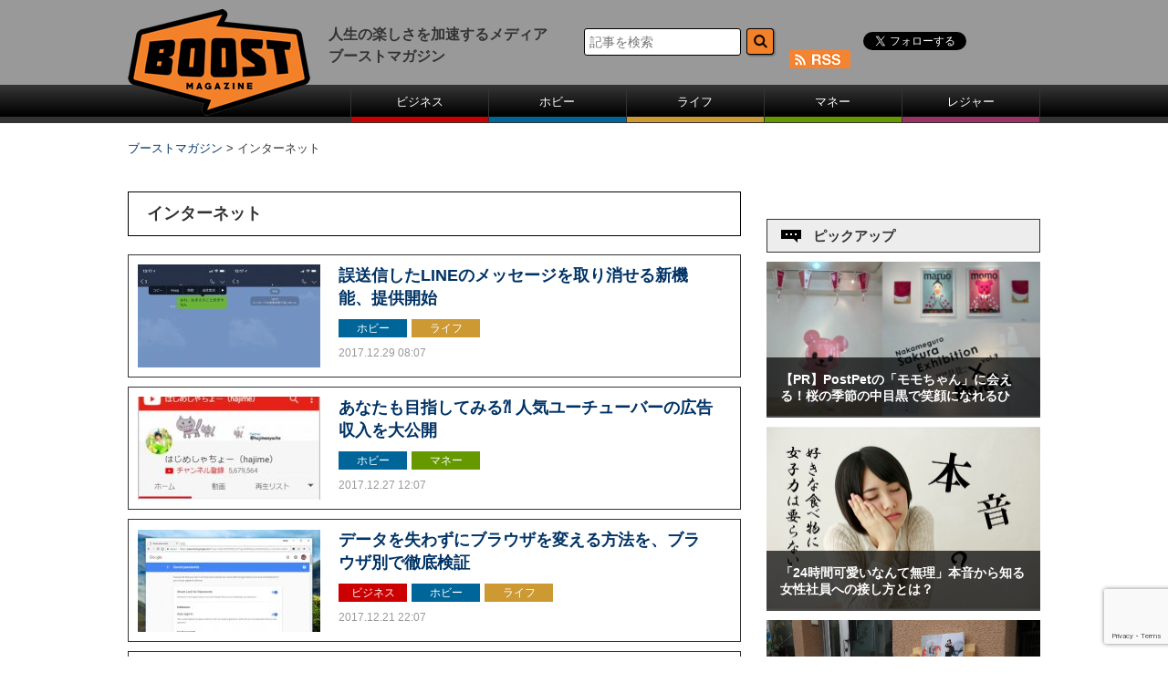

--- FILE ---
content_type: text/html; charset=UTF-8
request_url: https://www.boost-web.com/tag/%E3%82%A4%E3%83%B3%E3%82%BF%E3%83%BC%E3%83%8D%E3%83%83%E3%83%88
body_size: 13523
content:
<!DOCTYPE html>
<html lang="ja">
	<head>
		<meta charset="UTF-8" />
		<title>インターネット | ブーストマガジン</title>
		<meta http-equiv="X-UA-Compatible" content="IE=edge,chrome=1">
		<meta name="ROBOTS" content="ALL">		<meta name="Author" content="ブーストマガジン">
		<link rel="pingback" href="https://www.boost-web.com/xmlrpc.php" />
		<link rel="shortcut icon" href="https://www.boost-web.com/images/favicon.ico" />
		<!--[if lt IE 9]>
		<script src="https://html5shiv.googlecode.com/svn/trunk/html5.js"></script>
		<script src="https://css3-mediaqueries-js.googlecode.com/svn/trunk/css3-mediaqueries.js"></script>
		<![endif]-->
		<!--[if IE 8 ]>
		<link rel="stylesheet" href="https://www.boost-web.com/css/common.css">
		<![endif]-->
		<!--[if IE 7 ]>
		<link rel="stylesheet" href="https://www.boost-web.com/css/common.css">
		<![endif]-->
		<meta http-equiv="Content-Style-Type" content="text/css">
		<meta http-equiv="Content-Script-Type" content="text/javascript">
				<!--PC-css-->
		<link rel="stylesheet" type="text/css" href="https://www.boost-web.com/css/common.css">
		<link rel="stylesheet" type="text/css" href="https://www.boost-web.com/css/swiper.min.css">

<script async='async' src='https://www.googletagservices.com/tag/js/gpt.js'></script>
<script>
  var googletag = googletag || {};
  googletag.cmd = googletag.cmd || [];
</script>
<!--
<script data-ad-client="ca-pub-4120165321389757" async src="https://pagead2.googlesyndication.com/pagead/js/adsbygoogle.js"></script>
<script>
  googletag.cmd.push(function() {
    googletag.defineSlot('/85929055/BM_ATF_Billbord', [[970, 250], [728, 90]], 'div-gpt-ad-1513595606333-0').addService(googletag.pubads());
    googletag.defineSlot('/85929055/BM_PC右レクタングル1', [300, 250], 'div-gpt-ad-1513595606333-1').addService(googletag.pubads());
    googletag.defineSlot('/85929055/BM_PC右レクタングル2', [300, 250], 'div-gpt-ad-1513673738470-0').addService(googletag.pubads());
    googletag.defineSlot('/85929055/BM_PC右レクタングル3.txt', [[300, 250], [300, 600]], 'div-gpt-ad-1513595606333-3').addService(googletag.pubads());
    googletag.defineSlot('/85929055/BM_PC記事下レクタングル1', [300, 250], 'div-gpt-ad-1513595606333-4').addService(googletag.pubads());
    googletag.defineSlot('/85929055/BM_PC記事下レクタングル2', [300, 250], 'div-gpt-ad-1513675703818-0').addService(googletag.pubads());
    googletag.pubads().enableSingleRequest();
    googletag.enableServices();
  });
</script>
-->

<link rel="alternate" type="application/rss+xml" title="RSS" href="https://www.boost-web.com/feed/atom" />


<!-- All in One SEO Pack 3.2.2 によって Michael Torbert の Semper Fi Web Designob_start_detected [-1,-1] -->
<meta name="robots" content="noindex,follow" />
<link rel="next" href="https://www.boost-web.com/tag/%E3%82%A4%E3%83%B3%E3%82%BF%E3%83%BC%E3%83%8D%E3%83%83%E3%83%88/page/2" />

<script type="application/ld+json" class="aioseop-schema">{"@context":"https://schema.org","@graph":[{"@type":"Organization","@id":"https://www.boost-web.com/#organization","url":"https://www.boost-web.com/","name":"\u30d6\u30fc\u30b9\u30c8\u30de\u30ac\u30b8\u30f3","sameAs":[]},{"@type":"WebSite","@id":"https://www.boost-web.com/#website","url":"https://www.boost-web.com/","name":"\u30d6\u30fc\u30b9\u30c8\u30de\u30ac\u30b8\u30f3","publisher":{"@id":"https://www.boost-web.com/#organization"}},{"@type":"CollectionPage","@id":"https://www.boost-web.com/tag/%e3%82%a4%e3%83%b3%e3%82%bf%e3%83%bc%e3%83%8d%e3%83%83%e3%83%88#collectionpage","url":"https://www.boost-web.com/tag/%e3%82%a4%e3%83%b3%e3%82%bf%e3%83%bc%e3%83%8d%e3%83%83%e3%83%88","inLanguage":"ja","name":"\u30a4\u30f3\u30bf\u30fc\u30cd\u30c3\u30c8","isPartOf":{"@id":"https://www.boost-web.com/#website"}}]}</script>
<link rel="canonical" href="https://www.boost-web.com/tag/%e3%82%a4%e3%83%b3%e3%82%bf%e3%83%bc%e3%83%8d%e3%83%83%e3%83%88" />
<!-- All in One SEO Pack -->
<link rel='dns-prefetch' href='//s0.wp.com' />
<link rel='dns-prefetch' href='//www.google.com' />
<link rel='dns-prefetch' href='//secure.gravatar.com' />
<link rel='dns-prefetch' href='//fonts.googleapis.com' />
<link rel='dns-prefetch' href='//s.w.org' />
<link rel='stylesheet' id='wp-block-library-css'  href='https://www.boost-web.com/wp-includes/css/dist/block-library/style.min.css?ver=5.3.20' type='text/css' media='all' />
<link rel='stylesheet' id='catch-infinite-scroll-css'  href='https://www.boost-web.com/wp-content/plugins/catch-infinite-scroll/public/css/catch-infinite-scroll-public.css?ver=1.4' type='text/css' media='all' />
<link rel='stylesheet' id='contact-form-7-css'  href='https://www.boost-web.com/wp-content/plugins/contact-form-7/includes/css/styles.css?ver=5.1.6' type='text/css' media='all' />
<link rel='stylesheet' id='wp-pagenavi-css'  href='https://www.boost-web.com/wp-content/plugins/wp-pagenavi/pagenavi-css.css?ver=2.70' type='text/css' media='all' />
<link rel='stylesheet' id='wordpress-popular-posts-css-css'  href='https://www.boost-web.com/wp-content/plugins/wordpress-popular-posts/assets/css/wpp.css?ver=5.0.2' type='text/css' media='all' />
<link rel='stylesheet' id='twentytwelve-fonts-css'  href='https://fonts.googleapis.com/css?family=Open+Sans:400italic,700italic,400,700&#038;subset=latin,latin-ext' type='text/css' media='all' />
<link rel='stylesheet' id='twentytwelve-style-css'  href='https://www.boost-web.com/wp-content/themes/boost-web/style.css?ver=5.3.20' type='text/css' media='all' />
<!--[if lt IE 9]>
<link rel='stylesheet' id='twentytwelve-ie-css'  href='https://www.boost-web.com/wp-content/themes/boost-web/css/ie.css?ver=20121010' type='text/css' media='all' />
<![endif]-->
<link rel='stylesheet' id='sharedaddy-css'  href='https://www.boost-web.com/wp-content/plugins/jetpack/modules/sharedaddy/sharing.css?ver=7.6.4' type='text/css' media='all' />
<link rel='stylesheet' id='social-logos-css'  href='https://www.boost-web.com/wp-content/plugins/jetpack/_inc/social-logos/social-logos.min.css?ver=1' type='text/css' media='all' />
<script type='text/javascript' src='https://www.boost-web.com/wp-includes/js/jquery/jquery.js?ver=1.12.4-wp'></script>
<script type='text/javascript' src='https://www.boost-web.com/wp-includes/js/jquery/jquery-migrate.min.js?ver=1.4.1'></script>
<script type='text/javascript'>
/* <![CDATA[ */
var selector = {"jetpack_enabled":"1","image":"https:\/\/www.boost-web.com\/wp-content\/plugins\/catch-infinite-scroll\/image\/loader.gif","load_more_text":"Load More","finish_text":"No more items to display","event":"scroll","navigationSelector":"#nav-below","nextSelector":"#nav-below a:first","contentSelector":"#scrollwrap","itemSelector":".box","type":"post"};
/* ]]> */
</script>
<script type='text/javascript' src='https://www.boost-web.com/wp-content/plugins/catch-infinite-scroll/public/js/catch-infinite-scroll-public.js?ver=1.4'></script>
<script type='text/javascript'>
/* <![CDATA[ */
var wpp_params = {"sampling_active":"0","sampling_rate":"100","ajax_url":"https:\/\/www.boost-web.com\/wp-json\/wordpress-popular-posts\/v1\/popular-posts","ID":"","token":"3a0a5629ff","debug":""};
/* ]]> */
</script>
<script type='text/javascript' src='https://www.boost-web.com/wp-content/plugins/wordpress-popular-posts/assets/js/wpp-5.0.0.min.js?ver=5.0.2'></script>
<script type='text/javascript' src='https://www.boost-web.com/wp-content/plugins/standard-widget-extensions/js/jquery.cookie.js?ver=5.3.20'></script>
<!-- start Simple Custom CSS and JS -->
<script type="text/javascript">
 
!function(e,t,n,s,u,a){e.twq||(s=e.twq=function(){s.exe?s.exe.apply(s,arguments):s.queue.push(arguments);
},s.version='1.1',s.queue=[],u=t.createElement(n),u.async=!0,u.src='https://static.ads-twitter.com/uwt.js',
a=t.getElementsByTagName(n)[0],a.parentNode.insertBefore(u,a))}(window,document,'script');
twq('config','nw5tk');</script>
<!-- end Simple Custom CSS and JS -->

<style type="text/css">
        .hm-swe-resize-message {
        height: 50%;
        width: 50%;
        margin: auto;
        position: absolute;
        top: 0; left: 0; bottom: 0; right: 0;
        z-index: 99999;

        color: white;
    }

    .hm-swe-modal-background {
        position: fixed;
        top: 0; left: 0; 	bottom: 0; right: 0;
        background: none repeat scroll 0% 0% rgba(0, 0, 0, 0.85);
        z-index: 99998;
        display: none;
    }
</style>
    <style type="text/css">.broken_link, a.broken_link {
	text-decoration: line-through;
}</style>			<style type="text/css" id="wp-custom-css">
				/*
カスタム CSS 機能へようこそ。

使い方についてはこちらをご覧ください
(英語ドキュメンテーション)。http://wp.me/PEmnE-Bt
*/

/*
	Jetpack から移行された CSS
*/

/*
カスタム CSS 機能へようこそ。

使い方についてはこちらをご覧ください
(英語ドキュメンテーション)。http://wp.me/PEmnE-Bt
*/			</style>
		
   

<link rel="stylesheet" href="https://www.boost-web.com/wp-content/themes/boost-web/style.css" type="text/css" />

<!-- Google AdSence -->
<script async src="https://pagead2.googlesyndication.com/pagead/js/adsbygoogle.js?client=ca-pub-1357496752394941"
     crossorigin="anonymous"></script>
	</head>
	<body>
<!-- Google Tag Manager -->
<noscript><iframe src="//www.googletagmanager.com/ns.html?id=GTM-TRGLBP"
height="0" width="0" style="display:none;visibility:hidden"></iframe></noscript>
<script>(function(w,d,s,l,i){w[l]=w[l]||[];w[l].push({'gtm.start':
new Date().getTime(),event:'gtm.js'});var f=d.getElementsByTagName(s)[0],
j=d.createElement(s),dl=l!='dataLayer'?'&l='+l:'';j.async=true;j.src=
'//www.googletagmanager.com/gtm.js?id='+i+dl;f.parentNode.insertBefore(j,f);
})(window,document,'script','dataLayer','GTM-TRGLBP');</script>
<!-- End Google Tag Manager -->
<div id="fb-root"></div>
<script>(function(d, s, id) {
  var js, fjs = d.getElementsByTagName(s)[0];
  if (d.getElementById(id)) return;
  js = d.createElement(s); js.id = id;
  js.src = "//connect.facebook.net/ja_JP/sdk.js#xfbml=1&version=v2.5&appId=1725358331084585";
  fjs.parentNode.insertBefore(js, fjs);
}(document, 'script', 'facebook-jssdk'));</script>
		<div id="board">
			<!-- header -->
			<header>
			<div id="header" class="sb-slide">
				<p class="sb-toggle-left"><img src="https://www.boost-web.com/images/btn_menu.png" width="26" alt=""></p>
<div id="logo"><a href="https://www.boost-web.com/"><img src="https://www.boost-web.com/images/logo.png" alt="ブーストマガジン"></a></div>
<p>人生の楽しさを加速するメディア<br />ブーストマガジン</p>
				<div id="headSub">
					<dl class="accordion">
						<dt><img src="https://www.boost-web.com/images/btn_search.png" width="26" alt="検索ボタン">
						</dt>
						<dd>
<form role="search" method="get" id="searchform" class="searchform" action="https://www.boost-web.com/">
					<input class="text" type="text" name="s" id="s" size="16" value="" placeholder="記事を検索">
					<input class="button" type="image" value="　" id="searchsubmit" src="/images/btn_head_form.png">
			</form>
						</dd>
					</dl>
					<div id="headSns">
						<ul>
							<li class="fb"><div class="fb-like" data-href="https://www.facebook.com/boostmagazine.jp" data-layout="button" data-action="like" data-show-faces="false" data-share="false" style="height:20px; overflow:hidden;"></div></li>
							<li class="twitter"><a class="twitter-follow-button" href="https://twitter.com/_BoostMagazine_" data-show-screen-name="false" data-show-count="false">Follow @_BoostMagazine_</a></li>
                            			<li class="rss"><a href="https://www.boost-web.com/feed/atom"><img src="https://www.boost-web.com/images/btn_head_rss.png" width="67" height="20" alt="rss" class="gtmRss"></a></li>
						</ul>
					</div>
<!--
					<div id="headSns">
						<ul>
							<li><iframe src="https://www.facebook.com/plugins/like.php?href=https://www.facebook.com/boostmagazine.jp/&send=false&layout=button&width=34&show_faces=false&action=like&olorscheme=light&font=arial&height="20" scrolling="no" frameborder="0" style="border:none; overflow:hidden; width:75px; height:20px;" allowTransparency="true"></iframe></li>
							<li><a href="https://twitter.com/intent/follow?screen_name=_BoostMagazine_"><img src="https://www.boost-web.com/images/btn_head_twitter.png" width="34" height="33" alt="twitter"></a></li>
								<ul class="tw" style="display:none;">
									<li><a href="https://twitter.com/intent/follow?screen_name=_BoostMagazine_">ツイート</a>
									</li>
								</ul>
                            							<li><a href="https://www.boost-web.com/feed/atom?tag=%e3%82%a4%e3%83%b3%e3%82%bf%e3%83%bc%e3%83%8d%e3%83%83%e3%83%88"><img src="https://www.boost-web.com/images/btn_head_rss.png" width="67" height="20" alt="rss"></a></li>
						</ul>
					</div>

-->

				</div>
			</div>
			<div class="sb-slidebar sb-left">
				<ul>
					<li><a href="https://www.boost-web.com/buisiness" class="menu01">ビジネス</a></li><li><a href="https://www.boost-web.com/hobby" class="menu02">ホビー</a></li><li><a href="https://www.boost-web.com/life" class="menu03">ライフ</a></li><li><a href="https://www.boost-web.com/money" class="menu04">マネー</a></li><li><a href="https://www.boost-web.com/leisure" class="menu05">レジャー</a></li>
				</ul>
			</div>
			</header>
			
			
			
			

<div class="breadcrumbs">
<!-- Breadcrumb NavXT 6.3.0 -->
<span property="itemListElement" typeof="ListItem"><a property="item" typeof="WebPage" title="Go to ブーストマガジン." href="https://www.boost-web.com" class="home" ><span property="name">ブーストマガジン</span></a><meta property="position" content="1"></span> &gt; <span class="archive taxonomy post_tag current-item">インターネット</span></div>
			<div id="sb-site" class="main_content">
				<div id="main">
					<!-- LeftMainContents -->
					<div id="mainL">
						<div id="mainNews">
							<h1 class="cateTitle"><span>インターネット</span></h1>
							<div id="scrollwrap">
							<div class="box">
								<div class="photo"><a href="https://www.boost-web.com/hobby/24800.html">


	<img src="https://www.boost-web.com/wp-content/uploads/171213_line_message_delete_0-w960-672x504.jpg" width="334" alt="誤送信したLINEのメッセージを取り消せる新機能、提供開始" />
<a href="https://www.boost-web.com/hobby/24800.html" title="誤送信したLINEのメッセージを取り消せる新機能、提供開始"><img src="https://www.boost-web.com/wp-content/uploads/171213_line_message_delete_2-w1280-200x113.jpg" alt="誤送信したLINEのメッセージを取り消せる新機能、提供開始" /></a>
</a></div>
								<div class="txt">
									<h2>誤送信したLINEのメッセージを取り消せる新機能、提供開始</h2>
									<ul>
<li><a href="https://www.boost-web.com/hobby" class="hobby">ホビー</a></li>
<li><a href="https://www.boost-web.com/life" class="life">ライフ</a></li>

									</ul>
									<p class="date">2017.12.29 08:07</p>
								</div>
							</div>

							<div class="box">
								<div class="photo"><a href="https://www.boost-web.com/hobby/25055.html">


	<img src="https://www.boost-web.com/wp-content/uploads/youtuber-account.jpg" width="334" alt="あなたも目指してみる⁈ 人気ユーチューバーの広告収入を大公開" />
<a href="https://www.boost-web.com/hobby/25055.html" title="あなたも目指してみる⁈ 人気ユーチューバーの広告収入を大公開"><img src="https://www.boost-web.com/wp-content/uploads/youtuber-account-200x113.jpg" alt="あなたも目指してみる⁈ 人気ユーチューバーの広告収入を大公開" /></a>
</a></div>
								<div class="txt">
									<h2>あなたも目指してみる⁈ 人気ユーチューバーの広告収入を大公開</h2>
									<ul>
<li><a href="https://www.boost-web.com/hobby" class="hobby">ホビー</a></li>
<li><a href="https://www.boost-web.com/money" class="money">マネー</a></li>

									</ul>
									<p class="date">2017.12.27 12:07</p>
								</div>
							</div>

							<div class="box">
								<div class="photo"><a href="https://www.boost-web.com/hobby/24562.html">


	<img src="https://www.boost-web.com/wp-content/uploads/171205BrowserTOP-w960-672x378.jpg" width="334" alt="データを失わずにブラウザを変える方法を、ブラウザ別で徹底検証" />
<a href="https://www.boost-web.com/hobby/24562.html" title="データを失わずにブラウザを変える方法を、ブラウザ別で徹底検証"><img src="https://www.boost-web.com/wp-content/uploads/171205BrowserGaps-200x113.jpg" alt="データを失わずにブラウザを変える方法を、ブラウザ別で徹底検証" /></a>
</a></div>
								<div class="txt">
									<h2>データを失わずにブラウザを変える方法を、ブラウザ別で徹底検証</h2>
									<ul>
<li><a href="https://www.boost-web.com/buisiness" class="buisiness">ビジネス</a></li>
<li><a href="https://www.boost-web.com/hobby" class="hobby">ホビー</a></li>
<li><a href="https://www.boost-web.com/life" class="life">ライフ</a></li>

									</ul>
									<p class="date">2017.12.21 22:07</p>
								</div>
							</div>

							<div class="box">
								<div class="photo"><a href="https://www.boost-web.com/buisiness/24673.html">


	<img src="https://www.boost-web.com/wp-content/uploads/zwb0a6ty3nkkmrbf8hoa-w960-672x370.png" width="334" alt="Google Chromeの対抗馬に? Mozillaの最新ブラウザ「Firefox Quantum」" />
<a href="https://www.boost-web.com/buisiness/24673.html" title="Google Chromeの対抗馬に? Mozillaの最新ブラウザ「Firefox Quantum」"><img src="https://www.boost-web.com/wp-content/uploads/lesv7aqclsvkn5dctcho-200x113.png" alt="Google Chromeの対抗馬に? Mozillaの最新ブラウザ「Firefox Quantum」" /></a>
</a></div>
								<div class="txt">
									<h2>Google Chromeの対抗馬に? Mozillaの最新ブラウザ「Firef...</h2>
									<ul>
<li><a href="https://www.boost-web.com/buisiness" class="buisiness">ビジネス</a></li>
<li><a href="https://www.boost-web.com/life" class="life">ライフ</a></li>

									</ul>
									<p class="date">2017.12.20 12:07</p>
								</div>
							</div>

							<div class="box">
								<div class="photo"><a href="https://www.boost-web.com/hobby/24648.html">


	<img src="https://www.boost-web.com/wp-content/uploads/line-function.jpg" width="334" alt="みんな意外と知らない「絶対役立つLINEの3つの隠れ機能」" />
<a href="https://www.boost-web.com/hobby/24648.html" title="みんな意外と知らない「絶対役立つLINEの3つの隠れ機能」"><img src="https://www.boost-web.com/wp-content/uploads/line-function-200x113.jpg" alt="みんな意外と知らない「絶対役立つLINEの3つの隠れ機能」" /></a>
</a></div>
								<div class="txt">
									<h2>みんな意外と知らない「絶対役立つLINEの3つの隠れ機能」</h2>
									<ul>
<li><a href="https://www.boost-web.com/hobby" class="hobby">ホビー</a></li>
<li><a href="https://www.boost-web.com/life" class="life">ライフ</a></li>

									</ul>
									<p class="date">2017.12.18 20:07</p>
								</div>
							</div>

							<div class="box">
								<div class="photo"><a href="https://www.boost-web.com/buisiness/24633.html">


	<img src="https://www.boost-web.com/wp-content/uploads/google-600x441.jpg" width="334" alt="我々にはどう影響? Googleが医療や健康に関する検索結果を改善" />
<a href="https://www.boost-web.com/buisiness/24633.html" title="我々にはどう影響? Googleが医療や健康に関する検索結果を改善"><img src="https://www.boost-web.com/wp-content/uploads/SS2-600x538-200x113.png" alt="我々にはどう影響? Googleが医療や健康に関する検索結果を改善" /></a>
</a></div>
								<div class="txt">
									<h2>我々にはどう影響? Googleが医療や健康に関する検索結果を改善</h2>
									<ul>
<li><a href="https://www.boost-web.com/buisiness" class="buisiness">ビジネス</a></li>
<li><a href="https://www.boost-web.com/life" class="life">ライフ</a></li>

									</ul>
									<p class="date">2017.12.18 12:07</p>
								</div>
							</div>

							<div class="box">
								<div class="photo"><a href="https://www.boost-web.com/buisiness/24379.html">


	<img src="https://www.boost-web.com/wp-content/uploads/1203fake-1-672x385.jpg" width="334" alt="その数なんと10億テラバイト。情報社会に埋もれるウソに騙されないための方法" />
<a href="https://www.boost-web.com/buisiness/24379.html" title="その数なんと10億テラバイト。情報社会に埋もれるウソに騙されないための方法"><img src="https://www.boost-web.com/wp-content/uploads/1203fake-2-200x113.jpg" alt="その数なんと10億テラバイト。情報社会に埋もれるウソに騙されないための方法" /></a>
</a></div>
								<div class="txt">
									<h2>その数なんと10億テラバイト。情報社会に埋もれるウソに騙されないための方法</h2>
									<ul>
<li><a href="https://www.boost-web.com/buisiness" class="buisiness">ビジネス</a></li>
<li><a href="https://www.boost-web.com/money" class="money">マネー</a></li><li><a href="https://www.boost-web.com/life" class="life">ライフ</a></li>

									</ul>
									<p class="date">2017.12.14 20:07</p>
								</div>
							</div>

							<div class="box">
								<div class="photo"><a href="https://www.boost-web.com/hobby/24171.html">


	<img src="https://www.boost-web.com/wp-content/uploads/171130_emoji-w960-672x378.jpg" width="334" alt="Googleのビールとハンバーガーの絵文字、非現実から現実的なものに修正" />
<a href="https://www.boost-web.com/hobby/24171.html" title="Googleのビールとハンバーガーの絵文字、非現実から現実的なものに修正"><img src="https://www.boost-web.com/wp-content/uploads/171130_emoji3-200x113.jpg" alt="Googleのビールとハンバーガーの絵文字、非現実から現実的なものに修正" /></a>
</a></div>
								<div class="txt">
									<h2>Googleのビールとハンバーガーの絵文字、非現実から現実的なものに修正</h2>
									<ul>
<li><a href="https://www.boost-web.com/hobby" class="hobby">ホビー</a></li>


									</ul>
									<p class="date">2017.12.7 22:07</p>
								</div>
							</div>

							<div class="box">
								<div class="photo"><a href="https://www.boost-web.com/buisiness/23444.html">


	<img src="https://www.boost-web.com/wp-content/uploads/shutterstock_399288955-w960-672x378.jpg" width="334" alt="フィッシング被害を防ぐ、ワンランク上のGoogle Chromeの拡張機能が誕生" />
<a href="https://www.boost-web.com/buisiness/23444.html" title="フィッシング被害を防ぐ、ワンランク上のGoogle Chromeの拡張機能が誕生"><img src="https://www.boost-web.com/wp-content/uploads/shutterstock_399288955-w960-200x113.jpg" alt="フィッシング被害を防ぐ、ワンランク上のGoogle Chromeの拡張機能が誕生" /></a>
</a></div>
								<div class="txt">
									<h2>フィッシング被害を防ぐ、ワンランク上のGoogle Chromeの拡張機能が誕生</h2>
									<ul>
<li><a href="https://www.boost-web.com/buisiness" class="buisiness">ビジネス</a></li>
<li><a href="https://www.boost-web.com/money" class="money">マネー</a></li><li><a href="https://www.boost-web.com/life" class="life">ライフ</a></li>

									</ul>
									<p class="date">2017.11.20 17:07</p>
								</div>
							</div>

							<div class="box">
								<div class="photo"><a href="https://www.boost-web.com/buisiness/23070.html">


	<img src="https://www.boost-web.com/wp-content/uploads/171108usb_stick_security-w960-672x448.jpg" width="334" alt="セキュリティー強化に。USBメモリーを暗号化するための超簡単ステップ" />
<a href="https://www.boost-web.com/buisiness/23070.html" title="セキュリティー強化に。USBメモリーを暗号化するための超簡単ステップ"><img src="https://www.boost-web.com/wp-content/uploads/171108usb_stick_security-w960-200x113.jpg" alt="セキュリティー強化に。USBメモリーを暗号化するための超簡単ステップ" /></a>
</a></div>
								<div class="txt">
									<h2>セキュリティー強化に。USBメモリーを暗号化するための超簡単ステップ</h2>
									<ul>
<li><a href="https://www.boost-web.com/buisiness" class="buisiness">ビジネス</a></li>
<li><a href="https://www.boost-web.com/money" class="money">マネー</a></li><li><a href="https://www.boost-web.com/life" class="life">ライフ</a></li>

									</ul>
									<p class="date">2017.11.17 20:07</p>
								</div>
							</div>

		<nav id="nav-below" class="navigation" role="navigation">
			<h3 class="assistive-text">投稿ナビゲーション</h3>
			<div class="nav-previous"><a href="https://www.boost-web.com/tag/%E3%82%A4%E3%83%B3%E3%82%BF%E3%83%BC%E3%83%8D%E3%83%83%E3%83%88/page/2" ><span class="meta-nav">&larr;</span> 過去の投稿</a></div>
			<div class="nav-next"></div>
		</nav><!-- .navigation -->
	
    <nav id="nav-below" class="navigation" role="navigation">


        <div class="nav-previous alignleft"><a href="https://www.boost-web.com/tag/%E3%82%A4%E3%83%B3%E3%82%BF%E3%83%BC%E3%83%8D%E3%83%83%E3%83%88/page/2" ><span class="meta-nav"></span></a></div>

        <div class="nav-next alignright"></div>

    </nav><!-- #nav-below .navigation -->

</div><!-- scrollwrap -->
						</div>
					</div>
										<!-- RightMenu -->
					<div id="sideWrap" style="margin-bottom:50px;">
						<div id="mainR">
							<div class="topbnr01">
<!-- /85929055/BM_PC右レクタングル1 
<div id='div-gpt-ad-1513595606333-1' style='height:250px; width:300px;'>
<script>
googletag.cmd.push(function() { googletag.display('div-gpt-ad-1513595606333-1'); });
</script>
</div>-->
</div>
							<div id="pickup">
								<h3>ピックアップ</h3>
								<div class="box3 side-Pickup">
									<a href="https://www.boost-web.com/hobby/29679.html">
	<img src="https://www.boost-web.com/wp-content/uploads/PostPetモモ2.jpg" width="100%" alt="【PR】PostPetの「モモちゃん」に会える！桜の季節の中目黒で笑顔になれるひとときを" />
									<strong>【PR】PostPetの「モモちゃん」に会える！桜の季節の中目黒で笑顔になれるひ</strong></a>
								</div>
								<div class="box3 side-Pickup">
									<a href="https://www.boost-web.com/hobby/25481.html">
	<img src="https://www.boost-web.com/wp-content/uploads/main_180123.jpg" width="100%" alt="「24時間可愛いなんて無理」本音から知る女性社員への接し方とは？" />
									<strong>「24時間可愛いなんて無理」本音から知る女性社員への接し方とは？</strong></a>
								</div>
								<div class="box3 side-Pickup">
									<a href="https://www.boost-web.com/hobby/25354.html">
	<img src="https://www.boost-web.com/wp-content/uploads/【写真①】アイキャッチ.jpg" width="100%" alt="我が子の姿を美しく残す！子供の撮影テクをプロに聞いてきた！" />
									<strong>我が子の姿を美しく残す！子供の撮影テクをプロに聞いてきた！</strong></a>
								</div>
								<div class="box3 side-Pickup">
									<a href="https://www.boost-web.com/life/26069.html">
	<img src="https://www.boost-web.com/wp-content/uploads/画像１-206x300.jpeg" width="100%" alt="雨・雪の日の愛犬との散歩も楽しいね" />
									<strong>雨・雪の日の愛犬との散歩も楽しいね</strong></a>
								</div>
								<div class="box3 side-Pickup">
									<a href="https://www.boost-web.com/hobby/26023.html">
	<img src="https://www.boost-web.com/wp-content/uploads/football_kick.jpg" width="100%" alt="赤い悪魔を追い詰めた西野JAPAN、足りないものとは" />
									<strong>赤い悪魔を追い詰めた西野JAPAN、足りないものとは</strong></a>
								</div>
 

							</div>
							<div class="topbnr02">
<!-- /85929055/BM_PC右レクタングル2 
<div id='div-gpt-ad-1513673738470-0' style='height:250px; width:300px;'>
<script>
googletag.cmd.push(function() {
googletag.display('div-gpt-ad-1513673738470-0'); });
</script>
</div>-->
</div>
							<div id="ranking">
								<h3>人気記事ランキング</h3>

<!-- --
<div class="box3">
			<span class="gold">1</span>		
				<div class="photo">
														<img src="https://www.boost-web.com/admin/wp-content/uploads/o1-1-672x448.jpg" width="100%" alt="おじさんがやってはいけないインスタ投稿" />
									</div>
				<p><a href="https://www.boost-web.com/buisiness/14883.html" class="rankingList">おじさんがやってはいけないインスタ投稿</a></p>
			</div>
					<div class="box3">
					<span class="silver">2</span>		
				<div class="photo">
														<img src="https://www.boost-web.com/admin/wp-content/uploads/170406headphone01-672x448.jpg" width="100%" alt="ヘッドホン女子がオススメする最新ヘッドホン3選" />
									</div>
				<p><a href="https://www.boost-web.com/hobby/14861.html" class="rankingList">ヘッドホン女子がオススメする最新ヘッドホン3選</a></p>
			</div>
					<div class="box3">
					<span class="blond">3</span>
				<div class="photo">
																<img src="https://www.boost-web.com/admin/wp-content/uploads/top-1-672x482.jpg" width="100%" alt="食のプロが選んだ最もおいしいインスタントラーメンは" />
									</div>
				<p><a href="https://www.boost-web.com/hobby/14617.html" class="rankingList">食のプロが選んだ最もおいしいインスタントラーメンは</a></p>
			</div>
					<div class="box3">
					<span class="silverx">4</span>			
				<div class="photo">
													<img src="https://www.boost-web.com/admin/wp-content/uploads/20170117ns11-672x448.jpg" width="100%" alt="禅(ぜん)の心を持ったコンセプトバイク。近い将来商品化されるかも?" />
									</div>
				<p><a href="https://www.boost-web.com/hobby/14908.html" class="rankingList">禅(ぜん)の心を持ったコンセプトバイク。近い将来商品化されるかも?</a></p>
			</div>
					<div class="box3"><span class="silverx">5</span>	
				<div class="photo">
															<img src="https://www.boost-web.com/admin/wp-content/uploads/140327_Language-thumb-636x358-72576.jpg" width="100%" alt="4ヵ国語を数年でマスターしたオペラ歌手の学習法に納得" />
									</div>
				<p><a href="https://www.boost-web.com/buisiness/14858.html" class="rankingList">4ヵ国語を数年でマスターしたオペラ歌手の学習法に納得</a></p>
			</div>
<!---->
			<div class="box3">
				
										<span class="gold">1</span>
					
				<div class="photo">
												<a href="https://www.boost-web.com/hobby/29742.html" class=""><img src="https://www.boost-web.com/wp-content/uploads/スマートテレビ１-672x431.png" width="100%" alt="【PR】ゲーマーのための機能が満載。チューナーレススマートテレビ「GL981U」で最高の没入感を体験しよう" /></a>
									</div>
				<p><a href="https://www.boost-web.com/hobby/29742.html" class="rankingList">【PR】ゲーマーのための機能が満載。チューナーレススマートテレビ「GL981U」</a></p>
			</div>
					<div class="box3">
				
										<span class="silver">2</span>
					
				<div class="photo">
												<a href="https://www.boost-web.com/life/29830.html" class=""><img src="https://www.boost-web.com/wp-content/uploads/IMG_6691-394x672.png" width="100%" alt="ランドセル選びの救世主「カバーミー」とは？" /></a>
									</div>
				<p><a href="https://www.boost-web.com/life/29830.html" class="rankingList">ランドセル選びの救世主「カバーミー」とは？</a></p>
			</div>
					<div class="box3">
				
										<span class="blond">3</span>
					
				<div class="photo">
												<a href="https://www.boost-web.com/life/29820.html" class=""><img src="https://www.boost-web.com/wp-content/uploads/internet-2224603_640.jpg" width="100%" alt="定期的にチェックしてる？PageSpeed Insightsの使い方とメリット" /></a>
									</div>
				<p><a href="https://www.boost-web.com/life/29820.html" class="rankingList">定期的にチェックしてる？PageSpeed Insightsの使い方とメリット</a></p>
			</div>
					<div class="box3">
				
										<span class="">4</span>
					
				<div class="photo">
												<a href="https://www.boost-web.com/life/29813.html" class=""><img src="https://www.boost-web.com/wp-content/uploads/networks-3719881_640.jpg" width="100%" alt="SNS時代に知っておきたい「エコーチェンバー現象」" /></a>
									</div>
				<p><a href="https://www.boost-web.com/life/29813.html" class="rankingList">SNS時代に知っておきたい「エコーチェンバー現象」</a></p>
			</div>
					<div class="box3">
				
										<span class="">5</span>
					
				<div class="photo">
												<a href="https://www.boost-web.com/life/29804.html" class=""><img src="https://www.boost-web.com/wp-content/uploads/media_filter-bubble.jpg" width="100%" alt="フィルターバブルとは？マーケターが注意すべきポイント" /></a>
									</div>
				<p><a href="https://www.boost-web.com/life/29804.html" class="rankingList">フィルターバブルとは？マーケターが注意すべきポイント</a></p>
			</div>
					<div class="box3">
				
										<span class="">6</span>
					
				<div class="photo">
												<a href="https://www.boost-web.com/life/29797.html" class=""><img src="https://www.boost-web.com/wp-content/uploads/web_marketing_fanbase.jpg" width="100%" alt="ファンベースマーケティングはなぜ重要？押さえるべき成功ポイント" /></a>
									</div>
				<p><a href="https://www.boost-web.com/life/29797.html" class="rankingList">ファンベースマーケティングはなぜ重要？押さえるべき成功ポイント</a></p>
			</div>
					<div class="box3">
				
										<span class="">7</span>
					
				<div class="photo">
												<a href="https://www.boost-web.com/life/29793.html" class=""><img src="blob:https://www.boost-web.com/4e28aaa4-e92c-45fc-87e7-1bf67908aad3" width="100%" alt="ダークパターンとは？その種類と注意点について解説" /></a>
									</div>
				<p><a href="https://www.boost-web.com/life/29793.html" class="rankingList">ダークパターンとは？その種類と注意点について解説</a></p>
			</div>
					<div class="box3">
				
										<span class="">8</span>
					
				<div class="photo">
												<a href="https://www.boost-web.com/buisiness/29787.html" class=""><img src="https://www.boost-web.com/wp-content/uploads/scrolltelling.jpg" width="100%" alt="新しいWEBデザインの潮流「スクロールテリング」とは？" /></a>
									</div>
				<p><a href="https://www.boost-web.com/buisiness/29787.html" class="rankingList">新しいWEBデザインの潮流「スクロールテリング」とは？</a></p>
			</div>
					<div class="box3">
				
										<span class="">9</span>
					
				<div class="photo">
												<a href="https://www.boost-web.com/buisiness/29779.html" class=""><img src="https://www.boost-web.com/wp-content/uploads/copy_contents_check-672x556.jpg" width="100%" alt="リスク回避の必須項目。コピペチェックで文章の質を向上させよう" /></a>
									</div>
				<p><a href="https://www.boost-web.com/buisiness/29779.html" class="rankingList">リスク回避の必須項目。コピペチェックで文章の質を向上させよう</a></p>
			</div>
					<div class="box3">
				
										<span class="">10</span>
					
				<div class="photo">
												<a href="https://www.boost-web.com/unclassified/29769.html" class=""><img src="https://www.boost-web.com/wp-content/uploads/スマートテレビ１-672x431.png" width="100%" alt="【PR】ゲーマーのための機能が満載。チューナーレススマートテレビ「GL981U」で最高の没入感を体験しよう" /></a>
									</div>
				<p><a href="https://www.boost-web.com/unclassified/29769.html" class="rankingList">【PR】ゲーマーのための機能が満載。チューナーレススマートテレビ「GL981U」</a></p>
			</div>
					<div class="box3">
				
										<span class="">11</span>
					
				<div class="photo">
												<a href="https://www.boost-web.com/hobby/12918.html" class=""><img src="https://www.boost-web.com/wp-content/uploads/789_0308_01-672x445.jpg" width="100%" alt="カップ酒を熱燗にするコツ" /></a>
									</div>
				<p><a href="https://www.boost-web.com/hobby/12918.html" class="rankingList">カップ酒を熱燗にするコツ</a></p>
			</div>
					<div class="box3">
				
										<span class="">12</span>
					
				<div class="photo">
												<a href="https://www.boost-web.com/buisiness/23583.html" class=""><img src="https://www.boost-web.com/wp-content/uploads/170918_mugendai_2-w960-672x448.jpg" width="100%" alt="英語よりまず日本語を—―ノーベル賞化学者、白川英樹博士インタビュー" /></a>
									</div>
				<p><a href="https://www.boost-web.com/buisiness/23583.html" class="rankingList">英語よりまず日本語を—―ノーベル賞化学者、白川英樹博士インタビュー</a></p>
			</div>
					<div class="box3">
				
										<span class="">13</span>
					
				<div class="photo">
												<a href="https://www.boost-web.com/hobby/21657.html" class=""><img src="https://www.boost-web.com/wp-content/uploads/thum_6309_1507715547446.jpg" width="100%" alt="指の関節をポキポキ鳴らすのは危険!? 音がなるメカニズムを解説" /></a>
									</div>
				<p><a href="https://www.boost-web.com/hobby/21657.html" class="rankingList">指の関節をポキポキ鳴らすのは危険!? 音がなるメカニズムを解説</a></p>
			</div>
					<div class="box3">
				
										<span class="">14</span>
					
				<div class="photo">
												<a href="https://www.boost-web.com/hobby/17419.html" class=""><img src="https://www.boost-web.com/wp-content/uploads/1706_kanto_betsu_kamikouchi_16-670x443.jpg" width="100%" alt="絶景・美食・温泉! 3点揃った長野信州・上高地が贅沢すぎる" /></a>
									</div>
				<p><a href="https://www.boost-web.com/hobby/17419.html" class="rankingList">絶景・美食・温泉! 3点揃った長野信州・上高地が贅沢すぎる</a></p>
			</div>
		


							</div>



							<div id="tag-cloud">
								<h3>人気のキーワード</h3>
								<div class="tag-cloud">

<a href="https://www.boost-web.com/tag/gourmet">グルメ</a><a href="https://www.boost-web.com/tag/%e3%82%b9%e3%83%9e%e3%83%9b">スマホ</a><a href="https://www.boost-web.com/tag/%e3%82%ac%e3%82%b8%e3%82%a7%e3%83%83%e3%83%88">ガジェット</a><a href="https://www.boost-web.com/tag/health">健康</a><a href="https://www.boost-web.com/tag/event">イベント</a><a href="https://www.boost-web.com/tag/%e3%83%96%e3%83%bc%e3%82%b9%e3%83%88%e3%82%b3%e3%83%a9%e3%83%a0">ブーストコラム</a><a href="https://www.boost-web.com/tag/iphone">iPhone</a><a href="https://www.boost-web.com/tag/app">アプリ</a><a href="https://www.boost-web.com/tag/%e3%83%86%e3%82%af%e3%83%8e%e3%83%ad%e3%82%b8%e3%83%bc">テクノロジー</a><a href="https://www.boost-web.com/tag/drone">ドローン</a><a href="https://www.boost-web.com/tag/%e4%bb%95%e4%ba%8b%e8%a1%93">仕事術</a><a href="https://www.boost-web.com/tag/apple">Apple</a><a href="https://www.boost-web.com/tag/%e9%85%92">酒</a><a href="https://www.boost-web.com/tag/fashon">ファッション</a><a href="https://www.boost-web.com/tag/%e6%88%90%e5%8a%9f%e8%a1%93">成功術</a><a href="https://www.boost-web.com/tag/%e3%83%ac%e3%82%b7%e3%83%94">レシピ</a><a href="https://www.boost-web.com/tag/liquor">お酒</a><a href="https://www.boost-web.com/tag/%e3%82%af%e3%83%a9%e3%82%a6%e3%83%89%e3%83%95%e3%82%a1%e3%83%b3%e3%83%87%e3%82%a3%e3%83%b3%e3%82%b0">クラウドファンディング</a><a href="https://www.boost-web.com/tag/%e3%83%8f%e3%82%a6%e3%83%84%e3%83%bc">ハウツー</a><a href="https://www.boost-web.com/tag/outdoor">アウトドア</a><a href="https://www.boost-web.com/tag/%e6%95%99%e8%82%b2">教育</a><a href="https://www.boost-web.com/tag/%e5%ad%90%e8%82%b2%e3%81%a6">子育て</a><a href="https://www.boost-web.com/tag/vr">VR</a><a href="https://www.boost-web.com/tag/movie">動画</a><a href="https://www.boost-web.com/tag/%e3%83%93%e3%83%bc%e3%83%ab">ビール</a><a href="https://www.boost-web.com/tag/%e6%97%85%e8%a1%8c">旅行</a><a href="https://www.boost-web.com/tag/%e3%82%a4%e3%83%b3%e3%82%bf%e3%83%93%e3%83%a5%e3%83%bc">インタビュー</a><a href="https://www.boost-web.com/tag/game">ゲーム</a><a href="https://www.boost-web.com/tag/%e8%82%89">肉</a><a href="https://www.boost-web.com/tag/%e8%a6%aa%e5%ad%90">親子</a>
</div>
							</div>
                            
                            <div class="Sider-SocialBox">
							<h3 class="sideBar-TTL-FB"><img src="/images/2017/i_fb.png" width="140" height="140" alt="Faceboook"/>Faceboook</h3>
<div class="fb-page" data-href="https://www.facebook.com/boostmagazine.jp/" data-width="300" data-small-header="false" data-adapt-container-width="true" data-hide-cover="false" data-show-facepile="true"><div class="fb-xfbml-parse-ignore"><blockquote cite="https://www.facebook.com/boostmagazine.jp/"><a href="https://www.facebook.com/boostmagazine.jp/">ブーストマガジン</a></blockquote></div></div>                            
</div>
	
	                      <div class="Sider-SocialBox">
						  <h3 class="sideBar-TTL-TW"><img src="/images/2017/i_tw.png" width="140" height="140" alt="Twitter
						  "/>Twitter</h3>
<a class="twitter-timeline" data-dnt="true" href="https://twitter.com/_BoostMagazine_" data-widget-id="729903534712324096">@_BoostMagazine_さんのツイート</a>
<script>!function(d,s,id){var js,fjs=d.getElementsByTagName(s)[0],p=/^http:/.test(d.location)?'http':'https';if(!d.getElementById(id)){js=d.createElement(s);js.id=id;js.src=p+"://platform.twitter.com/widgets.js";fjs.parentNode.insertBefore(js,fjs);}}(document,"script","twitter-wjs");</script>
</div>                        

<!----------------リンク切れのため確認が取れるまでコメントアウト。サービス終了？
<div class="sidebnr"><a href="https://www.so-net.ne.jp/golden/?SmRcid=bmg_01" target="_blank"><img src="https://www.boost-web.com/images/btr_golden_20161018.jpg" alt="ゴールデン横丁"></a></div>
<div class="sidebnr"><a href="http://gg-edge.com/" target="_blank"><img src="https://www.boost-web.com/images/btr_GG-EDGE300.jpg" alt="GG Edge[ジージー エッジ]"></a></div>
<div class="sidebnr"><a href="https://droneowners.jp/?utm_source=boostmag&utm_medium=banner&utm_campaign=pr" target="_blank"><img src="https://www.boost-web.com/images/do_logo_300x100.jpg" alt="droneowners"></a></div>
---------------->


<div class="sidebnr"><a href="/about"><img src="https://www.boost-web.com/images/btr_bm.png" alt="ブーストマガジンについて"></a></div>
<!--
<div class="sidebnr"><a href="/contact"><img src="https://www.boost-web.com/images/btr_contact.png" alt="お問い合せ"></a></div>
-->
							<!--<div class="sidebnr"><a href="#"><img src="https://www.boost-web.com/images/btr_fb.png" alt="facebook"></a></div>
							<div class="sidebnr"><a href="#"><img src="https://www.boost-web.com/images/btr_tw.png" alt="twitter"></a></div>
							<div class="sidebnr"><a href="#"><img src="https://www.boost-web.com/images/btr_dummy01.png" alt="特集1"></a></div>
							<div class="sidebnr"><a href="#"><img src="https://www.boost-web.com/images/btr_dummy02.png" alt="特集2"></a></div>-->
							<div class="topbnr02">
<!-- /85929055/BM_PC右レクタングル3.txt 
<div id='div-gpt-ad-1513595606333-3'>
<script>
googletag.cmd.push(function() { googletag.display('div-gpt-ad-1513595606333-3'); });
</script>
</div>-->
</div>
						</div>
					</div>
				</div>
			</div>

<div class="boost-pagetop">
<a href="#">ページトップ</a>
</div>		


			<!--foot-->
			<footer>
			<div id="foot">
				<p class="copyright">&copy; 2017 BoostMagazine. </p>
<div id="page-top-smp"><a href="#pagetop"><img src="https://www.boost-web.com/images/btn_pagetop_smp.png" width="50" alt=""></a></div>

			</div>
			<div id="AnnouncementBG"><img src="https://www.boost-web.com/images/bg_kokoku.jpg" width="100%" alt=""></div>
	

			</footer>
		</div>
		<script type="text/javascript" src="https://ajax.googleapis.com/ajax/libs/jquery/1.9.1/jquery.min.js?ver=3.8.1"></script>
		<!--サイドメニューSP用-->
		<script src="https://www.boost-web.com/js/iscroll.min.js"></script>
		<script src="https://www.boost-web.com/js/drawer.min.js"></script>
		<script>
		$(document).ready(function() {
			$('.drawer').drawer();
		}); </script>
		<script type='text/javascript' src='https://www.boost-web.com/wp-includes/js/jquery/jquery.js?ver=1.11.3'></script>
		<script type="text/javascript" src="https://www.boost-web.com/js/common.js"></script>
		<!--検索ボタンSP用-->
		<script type="text/javascript" src="https://www.boost-web.com/js/accordion.js" media="(max-width:640px)"></script>
		<!--スライダー-->
		<script src="https://www.boost-web.com/js/swiper.min.js"></script>
		<script>
		var swiper = new Swiper('.swiper-container', {
		pagination: '.swiper-pagination',
		nextButton: '.swiper-button-next',
		prevButton: '.swiper-button-prev',
		paginationClickable: true,
		spaceBetween: 30,
		centeredSlides: true,
		autoplay: 3000,
		autoplayDisableOnInteraction: false
		}); </script>
		<!--BOXリンク-->
		<script type='text/javascript'>
		$(window).load(function(){
		$(document).ready(function() {
		$('.box').click(function() {
		window.location = $(this).find('a').attr('href');
		return false;});});}); </script>
<script>
$(function(){
   // #で始まるアンカーをクリックした場合に処理
   $('a[href^=#]').click(function() {
      // スクロールの速度
      var speed = 400; // ミリ秒
      // アンカーの値取得
      var href= $(this).attr("href");
      // 移動先を取得
      var target = $(href == "#" || href == "" ? 'html' : href);
      // 移動先を数値で取得
      var position = target.offset().top;
      // スムーススクロール
      $('body,html').animate({scrollTop:position}, speed, 'swing');
      return false;
   });
});
</script>

	        <script type="text/javascript">
            (function(){
                document.addEventListener('DOMContentLoaded', function(){
                    let wpp_widgets = document.querySelectorAll('.popular-posts-sr');

                    if ( wpp_widgets ) {
                        for (let i = 0; i < wpp_widgets.length; i++) {
                            let wpp_widget = wpp_widgets[i];
                            WordPressPopularPosts.theme(wpp_widget);
                        }
                    }
                });
            })();
        </script>
                <script>
            var WPPImageObserver = null;

            function wpp_load_img(img) {
                if ( ! 'imgSrc' in img.dataset || ! img.dataset.imgSrc )
                    return;

                img.src = img.dataset.imgSrc;

                if ( 'imgSrcset' in img.dataset ) {
                    img.srcset = img.dataset.imgSrcset;
                    img.removeAttribute('data-img-srcset');
                }

                img.classList.remove('wpp-lazyload');
                img.removeAttribute('data-img-src');
                img.classList.add('wpp-lazyloaded');
            }

            function wpp_observe_imgs(){
                let wpp_images = document.querySelectorAll('img.wpp-lazyload'),
                    wpp_widgets = document.querySelectorAll('.popular-posts-sr');

                if ( wpp_images.length || wpp_widgets.length ) {
                    if ( 'IntersectionObserver' in window ) {
                        WPPImageObserver = new IntersectionObserver(function(entries, observer) {
                            entries.forEach(function(entry) {
                                if (entry.isIntersecting) {
                                    let img = entry.target;
                                    wpp_load_img(img);
                                    WPPImageObserver.unobserve(img);
                                }
                            });
                        });

                        if ( wpp_images.length ) {
                            wpp_images.forEach(function(image) {
                                WPPImageObserver.observe(image);
                            });
                        }

                        if ( wpp_widgets.length ) {
                            for (var i = 0; i < wpp_widgets.length; i++) {
                                let wpp_widget_images = wpp_widgets[i].querySelectorAll('img.wpp-lazyload');

                                if ( ! wpp_widget_images.length && wpp_widgets[i].shadowRoot ) {
                                    wpp_widget_images = wpp_widgets[i].shadowRoot.querySelectorAll('img.wpp-lazyload');
                                }

                                if ( wpp_widget_images.length ) {
                                    wpp_widget_images.forEach(function(image) {
                                        WPPImageObserver.observe(image);
                                    });
                                }
                            }
                        }
                    } /** Fallback for older browsers */
                    else {
                        if ( wpp_images.length ) {
                            for (var i = 0; i < wpp_images.length; i++) {
                                wpp_load_img(wpp_images[i]);
                                wpp_images[i].classList.remove('wpp-lazyloaded');
                            }
                        }

                        if ( wpp_widgets.length ) {
                            for (var j = 0; j < wpp_widgets.length; j++) {
                                let wpp_widget = wpp_widgets[j],
                                    wpp_widget_images = wpp_widget.querySelectorAll('img.wpp-lazyload');

                                if ( ! wpp_widget_images.length && wpp_widget.shadowRoot ) {
                                    wpp_widget_images = wpp_widget.shadowRoot.querySelectorAll('img.wpp-lazyload');
                                }

                                if ( wpp_widget_images.length ) {
                                    for (var k = 0; k < wpp_widget_images.length; k++) {
                                        wpp_load_img(wpp_widget_images[k]);
                                        wpp_widget_images[k].classList.remove('wpp-lazyloaded');
                                    }
                                }
                            }
                        }
                    }
                }
            }

            document.addEventListener('DOMContentLoaded', function() {
                wpp_observe_imgs();

                // When an ajaxified WPP widget loads,
                // Lazy load its images
                document.addEventListener('wpp-onload', function(){
                    wpp_observe_imgs();
                });
            });
        </script>
        	<div style="display:none">
	</div>
<script type='text/javascript'>
/* <![CDATA[ */
var wpcf7 = {"apiSettings":{"root":"https:\/\/www.boost-web.com\/wp-json\/contact-form-7\/v1","namespace":"contact-form-7\/v1"}};
/* ]]> */
</script>
<script type='text/javascript' src='https://www.boost-web.com/wp-content/plugins/contact-form-7/includes/js/scripts.js?ver=5.1.6'></script>
<script type='text/javascript' src='https://s0.wp.com/wp-content/js/devicepx-jetpack.js?ver=202606'></script>
<script type='text/javascript' src='https://www.google.com/recaptcha/api.js?render=6Lf8e9gUAAAAAL9TqierLZi4PE8INLI_pddx8249&#038;ver=3.0'></script>
<script type='text/javascript' src='https://secure.gravatar.com/js/gprofiles.js?ver=2026Febaa'></script>
<script type='text/javascript'>
/* <![CDATA[ */
var WPGroHo = {"my_hash":""};
/* ]]> */
</script>
<script type='text/javascript' src='https://www.boost-web.com/wp-content/plugins/jetpack/modules/wpgroho.js?ver=5.3.20'></script>
<script type='text/javascript' src='https://www.boost-web.com/wp-content/themes/boost-web/js/navigation.js?ver=20140711'></script>
<script type='text/javascript'>
/* <![CDATA[ */
var swe = {"buttonplusurl":"url(https:\/\/www.boost-web.com\/wp-content\/plugins\/standard-widget-extensions\/images\/plus.gif)","buttonminusurl":"url(https:\/\/www.boost-web.com\/wp-content\/plugins\/standard-widget-extensions\/images\/minus.gif)","maincol_id":"mainL","sidebar_id":"sideWrap","widget_class":"widget","readable_js":"","heading_marker":"1","scroll_stop":"1","accordion_widget":"","single_expansion":"","initially_collapsed":"1","heading_string":"h3","proportional_sidebar":"0","disable_iflt":"620","accordion_widget_areas":[""],"scroll_mode":"1","ignore_footer":"1","custom_selectors":["#sideWrap .widget"],"slide_duration":"400","recalc_after":"5","recalc_count":"3","header_space":"0","enable_reload_me":"0","float_attr_check_mode":"","sidebar_id2":"","proportional_sidebar2":"0","disable_iflt2":"0","float_attr_check_mode2":"","msg_reload_me":"\u898b\u3084\u3059\u3044\u30ec\u30a4\u30a2\u30a6\u30c8\u3092\u4fdd\u3064\u305f\u3081\u306b\u30da\u30fc\u30b8\u3092\u518d\u30ed\u30fc\u30c9\u3057\u3066\u3044\u305f\u3060\u3051\u307e\u3059\u304b\uff1f","msg_reload":"\u518d\u30ed\u30fc\u30c9\u3059\u308b","msg_continue":"\u518d\u30ed\u30fc\u30c9\u305b\u305a\u306b\u7d9a\u884c"};
/* ]]> */
</script>
<script type='text/javascript' src='https://www.boost-web.com/wp-content/plugins/standard-widget-extensions/js/standard-widget-extensions.min.js?ver=5.3.20'></script>
<script type="text/javascript">
( function( grecaptcha, sitekey, actions ) {

	var wpcf7recaptcha = {

		execute: function( action ) {
			grecaptcha.execute(
				sitekey,
				{ action: action }
			).then( function( token ) {
				var forms = document.getElementsByTagName( 'form' );

				for ( var i = 0; i < forms.length; i++ ) {
					var fields = forms[ i ].getElementsByTagName( 'input' );

					for ( var j = 0; j < fields.length; j++ ) {
						var field = fields[ j ];

						if ( 'g-recaptcha-response' === field.getAttribute( 'name' ) ) {
							field.setAttribute( 'value', token );
							break;
						}
					}
				}
			} );
		},

		executeOnHomepage: function() {
			wpcf7recaptcha.execute( actions[ 'homepage' ] );
		},

		executeOnContactform: function() {
			wpcf7recaptcha.execute( actions[ 'contactform' ] );
		},

	};

	grecaptcha.ready(
		wpcf7recaptcha.executeOnHomepage
	);

	document.addEventListener( 'change',
		wpcf7recaptcha.executeOnContactform, false
	);

	document.addEventListener( 'wpcf7submit',
		wpcf7recaptcha.executeOnHomepage, false
	);

} )(
	grecaptcha,
	'6Lf8e9gUAAAAAL9TqierLZi4PE8INLI_pddx8249',
	{"homepage":"homepage","contactform":"contactform"}
);
</script>
<!-- Twitter universal website tag code -->
<script>
!function(e,t,n,s,u,a){e.twq||(s=e.twq=function(){s.exe?s.exe.apply(s,arguments):s.queue.push(arguments);
},s.version='1.1',s.queue=[],u=t.createElement(n),u.async=!0,u.src='//static.ads-twitter.com/uwt.js',
a=t.getElementsByTagName(n)[0],a.parentNode.insertBefore(u,a))}(window,document,'script');
// Insert Twitter Pixel ID and Standard Event data below
twq('init','nw5tk');
twq('track','PageView');
</script>
<!-- End Twitter universal website tag code -->
<script>
(function(d) {
    var s = d.createElement('script');
    s.src = 'https://sekitoba.jp/js/sktb.js';
    s.setAttribute('data-sktb-asid', 'boostAll');
    s.setAttribute('data-sktb-mode', 'lp');
    d.body.appendChild(s);
})(document);
</script>
	</body>
</html>


--- FILE ---
content_type: text/html; charset=utf-8
request_url: https://www.google.com/recaptcha/api2/anchor?ar=1&k=6Lf8e9gUAAAAAL9TqierLZi4PE8INLI_pddx8249&co=aHR0cHM6Ly93d3cuYm9vc3Qtd2ViLmNvbTo0NDM.&hl=en&v=N67nZn4AqZkNcbeMu4prBgzg&size=invisible&anchor-ms=20000&execute-ms=30000&cb=tjnidzf1wzf0
body_size: 48807
content:
<!DOCTYPE HTML><html dir="ltr" lang="en"><head><meta http-equiv="Content-Type" content="text/html; charset=UTF-8">
<meta http-equiv="X-UA-Compatible" content="IE=edge">
<title>reCAPTCHA</title>
<style type="text/css">
/* cyrillic-ext */
@font-face {
  font-family: 'Roboto';
  font-style: normal;
  font-weight: 400;
  font-stretch: 100%;
  src: url(//fonts.gstatic.com/s/roboto/v48/KFO7CnqEu92Fr1ME7kSn66aGLdTylUAMa3GUBHMdazTgWw.woff2) format('woff2');
  unicode-range: U+0460-052F, U+1C80-1C8A, U+20B4, U+2DE0-2DFF, U+A640-A69F, U+FE2E-FE2F;
}
/* cyrillic */
@font-face {
  font-family: 'Roboto';
  font-style: normal;
  font-weight: 400;
  font-stretch: 100%;
  src: url(//fonts.gstatic.com/s/roboto/v48/KFO7CnqEu92Fr1ME7kSn66aGLdTylUAMa3iUBHMdazTgWw.woff2) format('woff2');
  unicode-range: U+0301, U+0400-045F, U+0490-0491, U+04B0-04B1, U+2116;
}
/* greek-ext */
@font-face {
  font-family: 'Roboto';
  font-style: normal;
  font-weight: 400;
  font-stretch: 100%;
  src: url(//fonts.gstatic.com/s/roboto/v48/KFO7CnqEu92Fr1ME7kSn66aGLdTylUAMa3CUBHMdazTgWw.woff2) format('woff2');
  unicode-range: U+1F00-1FFF;
}
/* greek */
@font-face {
  font-family: 'Roboto';
  font-style: normal;
  font-weight: 400;
  font-stretch: 100%;
  src: url(//fonts.gstatic.com/s/roboto/v48/KFO7CnqEu92Fr1ME7kSn66aGLdTylUAMa3-UBHMdazTgWw.woff2) format('woff2');
  unicode-range: U+0370-0377, U+037A-037F, U+0384-038A, U+038C, U+038E-03A1, U+03A3-03FF;
}
/* math */
@font-face {
  font-family: 'Roboto';
  font-style: normal;
  font-weight: 400;
  font-stretch: 100%;
  src: url(//fonts.gstatic.com/s/roboto/v48/KFO7CnqEu92Fr1ME7kSn66aGLdTylUAMawCUBHMdazTgWw.woff2) format('woff2');
  unicode-range: U+0302-0303, U+0305, U+0307-0308, U+0310, U+0312, U+0315, U+031A, U+0326-0327, U+032C, U+032F-0330, U+0332-0333, U+0338, U+033A, U+0346, U+034D, U+0391-03A1, U+03A3-03A9, U+03B1-03C9, U+03D1, U+03D5-03D6, U+03F0-03F1, U+03F4-03F5, U+2016-2017, U+2034-2038, U+203C, U+2040, U+2043, U+2047, U+2050, U+2057, U+205F, U+2070-2071, U+2074-208E, U+2090-209C, U+20D0-20DC, U+20E1, U+20E5-20EF, U+2100-2112, U+2114-2115, U+2117-2121, U+2123-214F, U+2190, U+2192, U+2194-21AE, U+21B0-21E5, U+21F1-21F2, U+21F4-2211, U+2213-2214, U+2216-22FF, U+2308-230B, U+2310, U+2319, U+231C-2321, U+2336-237A, U+237C, U+2395, U+239B-23B7, U+23D0, U+23DC-23E1, U+2474-2475, U+25AF, U+25B3, U+25B7, U+25BD, U+25C1, U+25CA, U+25CC, U+25FB, U+266D-266F, U+27C0-27FF, U+2900-2AFF, U+2B0E-2B11, U+2B30-2B4C, U+2BFE, U+3030, U+FF5B, U+FF5D, U+1D400-1D7FF, U+1EE00-1EEFF;
}
/* symbols */
@font-face {
  font-family: 'Roboto';
  font-style: normal;
  font-weight: 400;
  font-stretch: 100%;
  src: url(//fonts.gstatic.com/s/roboto/v48/KFO7CnqEu92Fr1ME7kSn66aGLdTylUAMaxKUBHMdazTgWw.woff2) format('woff2');
  unicode-range: U+0001-000C, U+000E-001F, U+007F-009F, U+20DD-20E0, U+20E2-20E4, U+2150-218F, U+2190, U+2192, U+2194-2199, U+21AF, U+21E6-21F0, U+21F3, U+2218-2219, U+2299, U+22C4-22C6, U+2300-243F, U+2440-244A, U+2460-24FF, U+25A0-27BF, U+2800-28FF, U+2921-2922, U+2981, U+29BF, U+29EB, U+2B00-2BFF, U+4DC0-4DFF, U+FFF9-FFFB, U+10140-1018E, U+10190-1019C, U+101A0, U+101D0-101FD, U+102E0-102FB, U+10E60-10E7E, U+1D2C0-1D2D3, U+1D2E0-1D37F, U+1F000-1F0FF, U+1F100-1F1AD, U+1F1E6-1F1FF, U+1F30D-1F30F, U+1F315, U+1F31C, U+1F31E, U+1F320-1F32C, U+1F336, U+1F378, U+1F37D, U+1F382, U+1F393-1F39F, U+1F3A7-1F3A8, U+1F3AC-1F3AF, U+1F3C2, U+1F3C4-1F3C6, U+1F3CA-1F3CE, U+1F3D4-1F3E0, U+1F3ED, U+1F3F1-1F3F3, U+1F3F5-1F3F7, U+1F408, U+1F415, U+1F41F, U+1F426, U+1F43F, U+1F441-1F442, U+1F444, U+1F446-1F449, U+1F44C-1F44E, U+1F453, U+1F46A, U+1F47D, U+1F4A3, U+1F4B0, U+1F4B3, U+1F4B9, U+1F4BB, U+1F4BF, U+1F4C8-1F4CB, U+1F4D6, U+1F4DA, U+1F4DF, U+1F4E3-1F4E6, U+1F4EA-1F4ED, U+1F4F7, U+1F4F9-1F4FB, U+1F4FD-1F4FE, U+1F503, U+1F507-1F50B, U+1F50D, U+1F512-1F513, U+1F53E-1F54A, U+1F54F-1F5FA, U+1F610, U+1F650-1F67F, U+1F687, U+1F68D, U+1F691, U+1F694, U+1F698, U+1F6AD, U+1F6B2, U+1F6B9-1F6BA, U+1F6BC, U+1F6C6-1F6CF, U+1F6D3-1F6D7, U+1F6E0-1F6EA, U+1F6F0-1F6F3, U+1F6F7-1F6FC, U+1F700-1F7FF, U+1F800-1F80B, U+1F810-1F847, U+1F850-1F859, U+1F860-1F887, U+1F890-1F8AD, U+1F8B0-1F8BB, U+1F8C0-1F8C1, U+1F900-1F90B, U+1F93B, U+1F946, U+1F984, U+1F996, U+1F9E9, U+1FA00-1FA6F, U+1FA70-1FA7C, U+1FA80-1FA89, U+1FA8F-1FAC6, U+1FACE-1FADC, U+1FADF-1FAE9, U+1FAF0-1FAF8, U+1FB00-1FBFF;
}
/* vietnamese */
@font-face {
  font-family: 'Roboto';
  font-style: normal;
  font-weight: 400;
  font-stretch: 100%;
  src: url(//fonts.gstatic.com/s/roboto/v48/KFO7CnqEu92Fr1ME7kSn66aGLdTylUAMa3OUBHMdazTgWw.woff2) format('woff2');
  unicode-range: U+0102-0103, U+0110-0111, U+0128-0129, U+0168-0169, U+01A0-01A1, U+01AF-01B0, U+0300-0301, U+0303-0304, U+0308-0309, U+0323, U+0329, U+1EA0-1EF9, U+20AB;
}
/* latin-ext */
@font-face {
  font-family: 'Roboto';
  font-style: normal;
  font-weight: 400;
  font-stretch: 100%;
  src: url(//fonts.gstatic.com/s/roboto/v48/KFO7CnqEu92Fr1ME7kSn66aGLdTylUAMa3KUBHMdazTgWw.woff2) format('woff2');
  unicode-range: U+0100-02BA, U+02BD-02C5, U+02C7-02CC, U+02CE-02D7, U+02DD-02FF, U+0304, U+0308, U+0329, U+1D00-1DBF, U+1E00-1E9F, U+1EF2-1EFF, U+2020, U+20A0-20AB, U+20AD-20C0, U+2113, U+2C60-2C7F, U+A720-A7FF;
}
/* latin */
@font-face {
  font-family: 'Roboto';
  font-style: normal;
  font-weight: 400;
  font-stretch: 100%;
  src: url(//fonts.gstatic.com/s/roboto/v48/KFO7CnqEu92Fr1ME7kSn66aGLdTylUAMa3yUBHMdazQ.woff2) format('woff2');
  unicode-range: U+0000-00FF, U+0131, U+0152-0153, U+02BB-02BC, U+02C6, U+02DA, U+02DC, U+0304, U+0308, U+0329, U+2000-206F, U+20AC, U+2122, U+2191, U+2193, U+2212, U+2215, U+FEFF, U+FFFD;
}
/* cyrillic-ext */
@font-face {
  font-family: 'Roboto';
  font-style: normal;
  font-weight: 500;
  font-stretch: 100%;
  src: url(//fonts.gstatic.com/s/roboto/v48/KFO7CnqEu92Fr1ME7kSn66aGLdTylUAMa3GUBHMdazTgWw.woff2) format('woff2');
  unicode-range: U+0460-052F, U+1C80-1C8A, U+20B4, U+2DE0-2DFF, U+A640-A69F, U+FE2E-FE2F;
}
/* cyrillic */
@font-face {
  font-family: 'Roboto';
  font-style: normal;
  font-weight: 500;
  font-stretch: 100%;
  src: url(//fonts.gstatic.com/s/roboto/v48/KFO7CnqEu92Fr1ME7kSn66aGLdTylUAMa3iUBHMdazTgWw.woff2) format('woff2');
  unicode-range: U+0301, U+0400-045F, U+0490-0491, U+04B0-04B1, U+2116;
}
/* greek-ext */
@font-face {
  font-family: 'Roboto';
  font-style: normal;
  font-weight: 500;
  font-stretch: 100%;
  src: url(//fonts.gstatic.com/s/roboto/v48/KFO7CnqEu92Fr1ME7kSn66aGLdTylUAMa3CUBHMdazTgWw.woff2) format('woff2');
  unicode-range: U+1F00-1FFF;
}
/* greek */
@font-face {
  font-family: 'Roboto';
  font-style: normal;
  font-weight: 500;
  font-stretch: 100%;
  src: url(//fonts.gstatic.com/s/roboto/v48/KFO7CnqEu92Fr1ME7kSn66aGLdTylUAMa3-UBHMdazTgWw.woff2) format('woff2');
  unicode-range: U+0370-0377, U+037A-037F, U+0384-038A, U+038C, U+038E-03A1, U+03A3-03FF;
}
/* math */
@font-face {
  font-family: 'Roboto';
  font-style: normal;
  font-weight: 500;
  font-stretch: 100%;
  src: url(//fonts.gstatic.com/s/roboto/v48/KFO7CnqEu92Fr1ME7kSn66aGLdTylUAMawCUBHMdazTgWw.woff2) format('woff2');
  unicode-range: U+0302-0303, U+0305, U+0307-0308, U+0310, U+0312, U+0315, U+031A, U+0326-0327, U+032C, U+032F-0330, U+0332-0333, U+0338, U+033A, U+0346, U+034D, U+0391-03A1, U+03A3-03A9, U+03B1-03C9, U+03D1, U+03D5-03D6, U+03F0-03F1, U+03F4-03F5, U+2016-2017, U+2034-2038, U+203C, U+2040, U+2043, U+2047, U+2050, U+2057, U+205F, U+2070-2071, U+2074-208E, U+2090-209C, U+20D0-20DC, U+20E1, U+20E5-20EF, U+2100-2112, U+2114-2115, U+2117-2121, U+2123-214F, U+2190, U+2192, U+2194-21AE, U+21B0-21E5, U+21F1-21F2, U+21F4-2211, U+2213-2214, U+2216-22FF, U+2308-230B, U+2310, U+2319, U+231C-2321, U+2336-237A, U+237C, U+2395, U+239B-23B7, U+23D0, U+23DC-23E1, U+2474-2475, U+25AF, U+25B3, U+25B7, U+25BD, U+25C1, U+25CA, U+25CC, U+25FB, U+266D-266F, U+27C0-27FF, U+2900-2AFF, U+2B0E-2B11, U+2B30-2B4C, U+2BFE, U+3030, U+FF5B, U+FF5D, U+1D400-1D7FF, U+1EE00-1EEFF;
}
/* symbols */
@font-face {
  font-family: 'Roboto';
  font-style: normal;
  font-weight: 500;
  font-stretch: 100%;
  src: url(//fonts.gstatic.com/s/roboto/v48/KFO7CnqEu92Fr1ME7kSn66aGLdTylUAMaxKUBHMdazTgWw.woff2) format('woff2');
  unicode-range: U+0001-000C, U+000E-001F, U+007F-009F, U+20DD-20E0, U+20E2-20E4, U+2150-218F, U+2190, U+2192, U+2194-2199, U+21AF, U+21E6-21F0, U+21F3, U+2218-2219, U+2299, U+22C4-22C6, U+2300-243F, U+2440-244A, U+2460-24FF, U+25A0-27BF, U+2800-28FF, U+2921-2922, U+2981, U+29BF, U+29EB, U+2B00-2BFF, U+4DC0-4DFF, U+FFF9-FFFB, U+10140-1018E, U+10190-1019C, U+101A0, U+101D0-101FD, U+102E0-102FB, U+10E60-10E7E, U+1D2C0-1D2D3, U+1D2E0-1D37F, U+1F000-1F0FF, U+1F100-1F1AD, U+1F1E6-1F1FF, U+1F30D-1F30F, U+1F315, U+1F31C, U+1F31E, U+1F320-1F32C, U+1F336, U+1F378, U+1F37D, U+1F382, U+1F393-1F39F, U+1F3A7-1F3A8, U+1F3AC-1F3AF, U+1F3C2, U+1F3C4-1F3C6, U+1F3CA-1F3CE, U+1F3D4-1F3E0, U+1F3ED, U+1F3F1-1F3F3, U+1F3F5-1F3F7, U+1F408, U+1F415, U+1F41F, U+1F426, U+1F43F, U+1F441-1F442, U+1F444, U+1F446-1F449, U+1F44C-1F44E, U+1F453, U+1F46A, U+1F47D, U+1F4A3, U+1F4B0, U+1F4B3, U+1F4B9, U+1F4BB, U+1F4BF, U+1F4C8-1F4CB, U+1F4D6, U+1F4DA, U+1F4DF, U+1F4E3-1F4E6, U+1F4EA-1F4ED, U+1F4F7, U+1F4F9-1F4FB, U+1F4FD-1F4FE, U+1F503, U+1F507-1F50B, U+1F50D, U+1F512-1F513, U+1F53E-1F54A, U+1F54F-1F5FA, U+1F610, U+1F650-1F67F, U+1F687, U+1F68D, U+1F691, U+1F694, U+1F698, U+1F6AD, U+1F6B2, U+1F6B9-1F6BA, U+1F6BC, U+1F6C6-1F6CF, U+1F6D3-1F6D7, U+1F6E0-1F6EA, U+1F6F0-1F6F3, U+1F6F7-1F6FC, U+1F700-1F7FF, U+1F800-1F80B, U+1F810-1F847, U+1F850-1F859, U+1F860-1F887, U+1F890-1F8AD, U+1F8B0-1F8BB, U+1F8C0-1F8C1, U+1F900-1F90B, U+1F93B, U+1F946, U+1F984, U+1F996, U+1F9E9, U+1FA00-1FA6F, U+1FA70-1FA7C, U+1FA80-1FA89, U+1FA8F-1FAC6, U+1FACE-1FADC, U+1FADF-1FAE9, U+1FAF0-1FAF8, U+1FB00-1FBFF;
}
/* vietnamese */
@font-face {
  font-family: 'Roboto';
  font-style: normal;
  font-weight: 500;
  font-stretch: 100%;
  src: url(//fonts.gstatic.com/s/roboto/v48/KFO7CnqEu92Fr1ME7kSn66aGLdTylUAMa3OUBHMdazTgWw.woff2) format('woff2');
  unicode-range: U+0102-0103, U+0110-0111, U+0128-0129, U+0168-0169, U+01A0-01A1, U+01AF-01B0, U+0300-0301, U+0303-0304, U+0308-0309, U+0323, U+0329, U+1EA0-1EF9, U+20AB;
}
/* latin-ext */
@font-face {
  font-family: 'Roboto';
  font-style: normal;
  font-weight: 500;
  font-stretch: 100%;
  src: url(//fonts.gstatic.com/s/roboto/v48/KFO7CnqEu92Fr1ME7kSn66aGLdTylUAMa3KUBHMdazTgWw.woff2) format('woff2');
  unicode-range: U+0100-02BA, U+02BD-02C5, U+02C7-02CC, U+02CE-02D7, U+02DD-02FF, U+0304, U+0308, U+0329, U+1D00-1DBF, U+1E00-1E9F, U+1EF2-1EFF, U+2020, U+20A0-20AB, U+20AD-20C0, U+2113, U+2C60-2C7F, U+A720-A7FF;
}
/* latin */
@font-face {
  font-family: 'Roboto';
  font-style: normal;
  font-weight: 500;
  font-stretch: 100%;
  src: url(//fonts.gstatic.com/s/roboto/v48/KFO7CnqEu92Fr1ME7kSn66aGLdTylUAMa3yUBHMdazQ.woff2) format('woff2');
  unicode-range: U+0000-00FF, U+0131, U+0152-0153, U+02BB-02BC, U+02C6, U+02DA, U+02DC, U+0304, U+0308, U+0329, U+2000-206F, U+20AC, U+2122, U+2191, U+2193, U+2212, U+2215, U+FEFF, U+FFFD;
}
/* cyrillic-ext */
@font-face {
  font-family: 'Roboto';
  font-style: normal;
  font-weight: 900;
  font-stretch: 100%;
  src: url(//fonts.gstatic.com/s/roboto/v48/KFO7CnqEu92Fr1ME7kSn66aGLdTylUAMa3GUBHMdazTgWw.woff2) format('woff2');
  unicode-range: U+0460-052F, U+1C80-1C8A, U+20B4, U+2DE0-2DFF, U+A640-A69F, U+FE2E-FE2F;
}
/* cyrillic */
@font-face {
  font-family: 'Roboto';
  font-style: normal;
  font-weight: 900;
  font-stretch: 100%;
  src: url(//fonts.gstatic.com/s/roboto/v48/KFO7CnqEu92Fr1ME7kSn66aGLdTylUAMa3iUBHMdazTgWw.woff2) format('woff2');
  unicode-range: U+0301, U+0400-045F, U+0490-0491, U+04B0-04B1, U+2116;
}
/* greek-ext */
@font-face {
  font-family: 'Roboto';
  font-style: normal;
  font-weight: 900;
  font-stretch: 100%;
  src: url(//fonts.gstatic.com/s/roboto/v48/KFO7CnqEu92Fr1ME7kSn66aGLdTylUAMa3CUBHMdazTgWw.woff2) format('woff2');
  unicode-range: U+1F00-1FFF;
}
/* greek */
@font-face {
  font-family: 'Roboto';
  font-style: normal;
  font-weight: 900;
  font-stretch: 100%;
  src: url(//fonts.gstatic.com/s/roboto/v48/KFO7CnqEu92Fr1ME7kSn66aGLdTylUAMa3-UBHMdazTgWw.woff2) format('woff2');
  unicode-range: U+0370-0377, U+037A-037F, U+0384-038A, U+038C, U+038E-03A1, U+03A3-03FF;
}
/* math */
@font-face {
  font-family: 'Roboto';
  font-style: normal;
  font-weight: 900;
  font-stretch: 100%;
  src: url(//fonts.gstatic.com/s/roboto/v48/KFO7CnqEu92Fr1ME7kSn66aGLdTylUAMawCUBHMdazTgWw.woff2) format('woff2');
  unicode-range: U+0302-0303, U+0305, U+0307-0308, U+0310, U+0312, U+0315, U+031A, U+0326-0327, U+032C, U+032F-0330, U+0332-0333, U+0338, U+033A, U+0346, U+034D, U+0391-03A1, U+03A3-03A9, U+03B1-03C9, U+03D1, U+03D5-03D6, U+03F0-03F1, U+03F4-03F5, U+2016-2017, U+2034-2038, U+203C, U+2040, U+2043, U+2047, U+2050, U+2057, U+205F, U+2070-2071, U+2074-208E, U+2090-209C, U+20D0-20DC, U+20E1, U+20E5-20EF, U+2100-2112, U+2114-2115, U+2117-2121, U+2123-214F, U+2190, U+2192, U+2194-21AE, U+21B0-21E5, U+21F1-21F2, U+21F4-2211, U+2213-2214, U+2216-22FF, U+2308-230B, U+2310, U+2319, U+231C-2321, U+2336-237A, U+237C, U+2395, U+239B-23B7, U+23D0, U+23DC-23E1, U+2474-2475, U+25AF, U+25B3, U+25B7, U+25BD, U+25C1, U+25CA, U+25CC, U+25FB, U+266D-266F, U+27C0-27FF, U+2900-2AFF, U+2B0E-2B11, U+2B30-2B4C, U+2BFE, U+3030, U+FF5B, U+FF5D, U+1D400-1D7FF, U+1EE00-1EEFF;
}
/* symbols */
@font-face {
  font-family: 'Roboto';
  font-style: normal;
  font-weight: 900;
  font-stretch: 100%;
  src: url(//fonts.gstatic.com/s/roboto/v48/KFO7CnqEu92Fr1ME7kSn66aGLdTylUAMaxKUBHMdazTgWw.woff2) format('woff2');
  unicode-range: U+0001-000C, U+000E-001F, U+007F-009F, U+20DD-20E0, U+20E2-20E4, U+2150-218F, U+2190, U+2192, U+2194-2199, U+21AF, U+21E6-21F0, U+21F3, U+2218-2219, U+2299, U+22C4-22C6, U+2300-243F, U+2440-244A, U+2460-24FF, U+25A0-27BF, U+2800-28FF, U+2921-2922, U+2981, U+29BF, U+29EB, U+2B00-2BFF, U+4DC0-4DFF, U+FFF9-FFFB, U+10140-1018E, U+10190-1019C, U+101A0, U+101D0-101FD, U+102E0-102FB, U+10E60-10E7E, U+1D2C0-1D2D3, U+1D2E0-1D37F, U+1F000-1F0FF, U+1F100-1F1AD, U+1F1E6-1F1FF, U+1F30D-1F30F, U+1F315, U+1F31C, U+1F31E, U+1F320-1F32C, U+1F336, U+1F378, U+1F37D, U+1F382, U+1F393-1F39F, U+1F3A7-1F3A8, U+1F3AC-1F3AF, U+1F3C2, U+1F3C4-1F3C6, U+1F3CA-1F3CE, U+1F3D4-1F3E0, U+1F3ED, U+1F3F1-1F3F3, U+1F3F5-1F3F7, U+1F408, U+1F415, U+1F41F, U+1F426, U+1F43F, U+1F441-1F442, U+1F444, U+1F446-1F449, U+1F44C-1F44E, U+1F453, U+1F46A, U+1F47D, U+1F4A3, U+1F4B0, U+1F4B3, U+1F4B9, U+1F4BB, U+1F4BF, U+1F4C8-1F4CB, U+1F4D6, U+1F4DA, U+1F4DF, U+1F4E3-1F4E6, U+1F4EA-1F4ED, U+1F4F7, U+1F4F9-1F4FB, U+1F4FD-1F4FE, U+1F503, U+1F507-1F50B, U+1F50D, U+1F512-1F513, U+1F53E-1F54A, U+1F54F-1F5FA, U+1F610, U+1F650-1F67F, U+1F687, U+1F68D, U+1F691, U+1F694, U+1F698, U+1F6AD, U+1F6B2, U+1F6B9-1F6BA, U+1F6BC, U+1F6C6-1F6CF, U+1F6D3-1F6D7, U+1F6E0-1F6EA, U+1F6F0-1F6F3, U+1F6F7-1F6FC, U+1F700-1F7FF, U+1F800-1F80B, U+1F810-1F847, U+1F850-1F859, U+1F860-1F887, U+1F890-1F8AD, U+1F8B0-1F8BB, U+1F8C0-1F8C1, U+1F900-1F90B, U+1F93B, U+1F946, U+1F984, U+1F996, U+1F9E9, U+1FA00-1FA6F, U+1FA70-1FA7C, U+1FA80-1FA89, U+1FA8F-1FAC6, U+1FACE-1FADC, U+1FADF-1FAE9, U+1FAF0-1FAF8, U+1FB00-1FBFF;
}
/* vietnamese */
@font-face {
  font-family: 'Roboto';
  font-style: normal;
  font-weight: 900;
  font-stretch: 100%;
  src: url(//fonts.gstatic.com/s/roboto/v48/KFO7CnqEu92Fr1ME7kSn66aGLdTylUAMa3OUBHMdazTgWw.woff2) format('woff2');
  unicode-range: U+0102-0103, U+0110-0111, U+0128-0129, U+0168-0169, U+01A0-01A1, U+01AF-01B0, U+0300-0301, U+0303-0304, U+0308-0309, U+0323, U+0329, U+1EA0-1EF9, U+20AB;
}
/* latin-ext */
@font-face {
  font-family: 'Roboto';
  font-style: normal;
  font-weight: 900;
  font-stretch: 100%;
  src: url(//fonts.gstatic.com/s/roboto/v48/KFO7CnqEu92Fr1ME7kSn66aGLdTylUAMa3KUBHMdazTgWw.woff2) format('woff2');
  unicode-range: U+0100-02BA, U+02BD-02C5, U+02C7-02CC, U+02CE-02D7, U+02DD-02FF, U+0304, U+0308, U+0329, U+1D00-1DBF, U+1E00-1E9F, U+1EF2-1EFF, U+2020, U+20A0-20AB, U+20AD-20C0, U+2113, U+2C60-2C7F, U+A720-A7FF;
}
/* latin */
@font-face {
  font-family: 'Roboto';
  font-style: normal;
  font-weight: 900;
  font-stretch: 100%;
  src: url(//fonts.gstatic.com/s/roboto/v48/KFO7CnqEu92Fr1ME7kSn66aGLdTylUAMa3yUBHMdazQ.woff2) format('woff2');
  unicode-range: U+0000-00FF, U+0131, U+0152-0153, U+02BB-02BC, U+02C6, U+02DA, U+02DC, U+0304, U+0308, U+0329, U+2000-206F, U+20AC, U+2122, U+2191, U+2193, U+2212, U+2215, U+FEFF, U+FFFD;
}

</style>
<link rel="stylesheet" type="text/css" href="https://www.gstatic.com/recaptcha/releases/N67nZn4AqZkNcbeMu4prBgzg/styles__ltr.css">
<script nonce="o0b9B3Nltr2bbgtprsWj-w" type="text/javascript">window['__recaptcha_api'] = 'https://www.google.com/recaptcha/api2/';</script>
<script type="text/javascript" src="https://www.gstatic.com/recaptcha/releases/N67nZn4AqZkNcbeMu4prBgzg/recaptcha__en.js" nonce="o0b9B3Nltr2bbgtprsWj-w">
      
    </script></head>
<body><div id="rc-anchor-alert" class="rc-anchor-alert"></div>
<input type="hidden" id="recaptcha-token" value="[base64]">
<script type="text/javascript" nonce="o0b9B3Nltr2bbgtprsWj-w">
      recaptcha.anchor.Main.init("[\x22ainput\x22,[\x22bgdata\x22,\x22\x22,\[base64]/[base64]/[base64]/[base64]/[base64]/UltsKytdPUU6KEU8MjA0OD9SW2wrK109RT4+NnwxOTI6KChFJjY0NTEyKT09NTUyOTYmJk0rMTxjLmxlbmd0aCYmKGMuY2hhckNvZGVBdChNKzEpJjY0NTEyKT09NTYzMjA/[base64]/[base64]/[base64]/[base64]/[base64]/[base64]/[base64]\x22,\[base64]\\u003d\x22,\x22QTLCnwTCicK1WVIQw6ZJwqplCcOWJGx8w4HDm8Kjw7Asw5vDmH/DvsOjGC4lWwkDw4ozesKTw7rDmiEDw6DCqzggZjPDoMO/w7TCrMOWwqwOwqHDsxNPwojCnMOCCMKvwowDwoDDjgrDp8OWNgFVBsKFwqsWVmMQw6QcNXIkDsOuOMOBw4HDk8OIGgwzBicpKsKvw4NewqBsNCvCnyg6w5nDuU4ww7oXw47ColwUQmvCmMOQw79uL8O4wpXDk2jDhMODwo/[base64]/DmCA8U8KvCWbClFRGDwU4woh6T1QyTcKcO3dZQWZkYG1rWBo/[base64]/[base64]/DsV0gDSDCuERfDcOWwoZKLxIsYQ/DlMKaGmJSwo3DrSPDssKNw5hIIHjDicO7F1HDhxQwbsKUdHw6w7nDnkLDpcKyw6ZKw6oLPcOMW1LCnMKewqcwenPDjcK0WD/DkMONVsOMwqjCrDwLwqrCkGBvw6IQJ8OvYmzDhWXDtTnChMKgEcKLwpAIW8OhBMKZPsOkAsKqe3DCgBZkUMKETMKBalA7wqzDkMKnwrc7NcOSfGDDlsO8w4/ClnYtWcOnwqxqwqAAw47ClmZaLMKWwoVWMsOcw7YbS0lmw6LDm8KuFMORwoLDsMKsEcK4LDbDocKJwr9kwqLDkMKcw7HDqcKxTcOnHQYbw4UwXcKuJMOuWzEwwq9/GivDjWYsKVt4w5PCocKqwrkjwqfDs8OyQV7CnBTClMK+IcKiw6/CrFTCpcOdGcO2HsO5aVJiw5Y7RcK8JcO5CsKcw5nDjBTDpMKxw6YTGcOmO2HCoWh9wqM/[base64]/CtgVoAiAVG35XwqvDuGYBw5o9wrRCPFjDg8OswoTCt1pEZMKyCcO/[base64]/Dj8OZIS7ChS3ChsO6LsO3FUNsVsOiTDTCjsOIRsOkw5hpSsKnb1rCmC0tA8K8wrPDqXXDucO/[base64]/wqJadgkdEcKBw4fDjcObDG5xNmQ0w6kPOR/CnsO3MsO+w5zCrsOUw4vDl8OIJsOkMCXDgMKJNcOpSw/Du8K6wrxVwq/CmMOJw6LDiTjCm1LDusKxfwzDonDDqgxZwqHCssOPw6Iewo3CvMKmP8KEwonCo8KtwqByWcKNw43DqwvDsH7DnR/DrgPDjsOnf8KJwqTDqcOlwpvDrMO0w6/Di0XCi8OkIsOUcDfDl8OJfsKdwpk+XhwIJ8OUBMO4Xw0aKXXDg8KAwqjCm8Oxw5o1w68nZzPDkEnDtHbDmMOLwofDpWsfw55XdThow7bDrG/CrQNeJyvDgjFrwojDmFrCkcOlwp/[base64]/DmUbCpWViTMOdwp8UCj7DrSVRScKMw5/DiUVgwpjCtMOVcgrCokrDssKGYcObTUDDusOnMzMsRkJHVEFGw4nChBXChRdzw7fCszDCoxpyH8K6wo7Dn2/DsFEhw5bDu8O6EgzCu8O4WsKEAXc8YRfCsQwCwo1TwqfDvSHDqTMlwp3DgcKqM8KEC8O0w5LDiMKjwrppCMOBccKLLlPDsDXDhkVpAnrDt8K4wosIUitlw4HDliw9bXfDh00XGMOoUFtbwoDCqyvCsUV4w6l4wqpjBxjDvsKmLmklCGZcw53DgTNJwp/DisKaAynCvcKuw57DlVfDtFzDjMKBwqLCkcONw58Od8Kmw4nCpUXDoGnChl/Dsn5DwrAxw7TDvDzDpycQCcKuYMKewqFlwrpPMAXCujx9wpleL8KgKxFgw4ciwqd/wpFjw7jDrsOfw6nDisOXwogMw5BDw4rDqsKPeBHCrcORGcOuwrNBbcK/VA8Uw7YHw7XDjcKZcBdbwq4ow77CrE9Xw45dFjB7CMKQAS/CvsOZwqfCrkDCmxkmdEUDe8K6UcOjw6vDmwEFYk3CjcO0TMOsX1pOEARpw6rCmWElKlwLw67DqcOqw5l0wrrDkV8aYykAw67DnQUuwr7DusOsw68Zw6IAMiPCoMOiUMKRw5YbJ8Kzw5xJbijDosOERsOgS8OPUhHCk0HCqyjDjDjCmsKKBsKMLcO0KH3Dqz/[base64]/DtBMbacOLO8O4w412AsKMw6JBb0vCv09GwrHDiAPDjHpcZErDh8OUDMO6FcOFw7ckw4cdXsOSP0h5woTCv8Oew4vDqMObLTc8XcOhSMK4wrvDiMOgOcO0NsK4woxAG8OfbMORbsOMP8OTHMOxwobCtitjwrFiVsKBf3EyY8KEwoLCkinCtjA/w4DCgWHCvMOjw7DDiTPCmMOqwoDDssKUbsOTRXfCscOZDsK8AhwWf2xtaw7Ck34cw5vCvnTDgGrCnsOtOcOyXFUOC3nDk8Kqw7sXHADCqsOGwqzDpMKLw5g6LsKbwr9TQcKGD8OHRMOWw7zDt8K6JU/DrTVsLgtFwr8sNsKQYHd3UsOuwqrClsOowoR1FcOow7nDr3Z7wqXDoMOrwrrDkcKpwrVXw7/Clk3Csj/CkMK8wpPClMO3wrrChsORwqjCtcKRVmMML8KQw5ddwqY3R3bCl1nCvsKfwqTCm8OiGsKnwrXCkMO3BXwrbikKUsKxa8Omw6HDgybCrD0Rwo/[base64]/[base64]/[base64]/DoFkOwqbDnF1ow7thZsKxZcK4Y8KxJMKcEcK6eHxMw6wuw67DpwN6NGExw6fChsK/DmgAwp3DvDcYwrsMwoLCsCbCszjCrB3Dh8OoesKUw71mwpdIw7YYBMKuwqjCunA7bMOFe3/[base64]/Dj8KYCMOYbcKWw6RJF0rDoDnDgXBRwpx3MMOMw7rDt8KRDcKbW3/CjcO+fMOUKMKxLUzCq8OXw5bCuVnDsAthwqgtasKtwpgFw67CisOJLh/CgMOAwpwONgddw4MlQD0ew4d5QcKDwpLDl8OQVk8TNizDgsOEw6HDrWnCr8OqTMK3NEPDicKnBWDCsRBQGRBxY8KjwpXDlsKzwprDoCwQDcKBJhTCuU8XwoVBwpDCvsK/IgNQOsK1ZsKpKgvDjG7Du8O2GSVQaQFowpPCj2/CkyXCihXCp8O7PsO/KMKKwrbChMO2Dg9owpTCt8OzOyFgw4fDu8OuwovDm8O0Y8Kna3pYw7klwrUhwoXDtcO6wq4oN1bClMKCw7t4TCERwro+b8KBdQrDgH5HSXZaw4REZMOHY8K/w6k0w5tzTMKkQDR1wphgwpXCg8KSZjIjw6HCncK0wqLDtsOeIFHDu3A3wojDsDIoXMOWG30Fbm7DoBDCujA+w7Y6BQVmwqxTF8OHWjo5w6jDn3TCpcKUwpxbw5fDjMOkw6zDrGZEKMOjwpfCosO9PMKkUDfDlg/DsmzDuMOue8Kkw71Bw6/[base64]/CpMKLwqRTRyogw7Fzwo/CicO5ITPDiRbDqcKUTcOuQFhPwo7DphjCqypcQMOqw6YIGMOLSlFswospbcK5c8K1e8O7LkwnwqJywqrDr8OawrnDgsO7wrd/woTDrsKaUMOfYcOpCnvCu1fDv2LCl1MSwovDlMOJw7YPwq7DucOdBcOmwpNdw43CvcKJw7XDosKkwpvDgVXCjCLDondbdcKPDcODVwRRwo1KwpVgwqLDhMOFBWTDqVFLPMK0MQzDpx8EBMOpwovCqsOjwoHDlsO/IVzDq8KRwpAGw6jDs0TDtj0ZwprDk20Yw7fChMOrcMKRwo/DucKwJBgQwrHCjmkvFsKGw44/QsOFwo4uS0AsBsOxb8OqaHXDugd/[base64]/[base64]/[base64]/[base64]/wrPCk8O+w6k6EsKIw69FwrfCp2rChMOcw6/Cu8KNw61iOsOfWcK+wo7DkAPCgsKswoEcKQckKErCu8KBFk4BAsKtd0nCtcOEwpDDtSkLw7DDp3rCq13CvDdpNcKCwovCnXprwqHCjjBlwozDpDrCp8KnCGMnwqbCpsKIw7XDvH/Ct8KlOsO6YCYrOyN4acOHwqTCimkBWSHDmMO7wrTDjMKQTsKpw70DbR7CkMO+fjRewpzCtMO9w4lTw5MBw4/CpMOySRs7UMONBMOLw67Cu8OxecKDw5csHcKqwobDkh1ZbcKxc8OCK8OBAsKGBxHDqcORRFtNGwtrwqpGB0BkJsKUwop4eQYfw7c6w6DDoSDCs05wwqtUbCjCh8Ouwqh1PsKxwos1w6/DsA7CpDYuflHClMKJPcOEN1LDs3XDlDUEw6HCuXE1C8KGwqI/dxDDkMOlwpzDiMOOw7XCscO7VMOZFMKtUcOkYsOKwp9yVcKGSho9wqnDtlzDjMK0AcKIw74ePMOlWMO8w7FYw6oMwoXCgcKlQSPDoBvCoB4OworCpVbCsMOkcMOFwrAJScK3Gg1Rw5ELJsONCyFFRE1Dwq/Cn8KKw7/DgVwKWMKQwoZKOUbDkS0XfMOje8KRwo1qwqBAw4lgw6LDtMKzJMOwU8KZwqjDgV7DmlQ6wrzCgMKKGMOAbsOXc8OkC8OgcsKDYsOwfDUYf8ODIUFJC0A9wo18MMOGw4fCucK/[base64]/wrPCm8OTHsKlwp3CnsKuBMKHXsOCbjLCv8KUPnHDucOkaxhLw68vEzUQwogGwpcuEsOZwq88w7DCkMOKwrAzPmfCimgwEXjDtgbDosOSwpLCh8OUJcOhwrbCtnN8w4MJZ8KKw5I0X0XCv8OZdsO8wq8vwq9xd1FgEsOWw4nDjsOZQ8KlCsOOw4fCkDhxw6/CssKWEMK/CzrDtEMNwrjDucKWwrbDv8Khw75uIsKmw4VACMK9GQElwqHDqiMxQ1sTMzvDnWrDtx1rWyfCm8OSw4JCdcKYHRh3w69rYcOcwqF0w7nCgisUWcOIwpo9cMKqwrwJb317w5o6wr4DwrrDs8KGw4HDrV1Vw6Yjw4TDoS0ofcO/[base64]/DjcKUCEZ5cT/CqjFnYcOYSUDDuMKRwoTCvCvChsOKw6DCpsKywro0ScKKZcK2AcOdwrjDmHF0w552wqDCp2sfDsKbc8KVZ23CnVgaOMK7wqPDiMOuCQAFIx3CqUTCpV3DmWUjasOdRsOmBV/CqWXDhybDjGLCicO1e8ODwrXCusO+wqpTJTzDl8O5N8O0wozCtsKiOcKnUA1ZfBPDvsOyDMOpIVcrw7Ruw7DDsTI7w4vDjcKpwrAGw59qdnAsUQ5Hw5l0wp/[base64]/[base64]/[base64]/wpDDhkNkwq5lMW7DrUXDg8Ksw5HCqcKywo99wonCqsK4V1fDm8KIZ8K5wpBww6svw43CsggLwr8dwq/DsitEw63Dv8O3woZCRCLDhmUPw4nChGLDoGfCuMOzFsOCQMKBwo7Cl8K8wqXCrMKbPMK4wp/DmsKxw4lNwqdSNzh5Sm0lBcO6XjjCuMK5J8K9w6FCIzVowqVSAsOVI8K3VsK3w6ttwrQsEMOOwqw4J8Kuw4R5w6F3YcO0BMOaRsO+C1tzwr3Cm3nDpcKYw6nDi8KpfcKQYUU6OVUKTlt0wqMFBUnDj8Ouw4ggLwccw4AvI07CjsOiw5/CvUbDi8O9dMOwCcKzwrIxQMOibyE1SF04Vz/[base64]/DhzR/bnN1asKtwqMAHMKVBMOQaMOEBcKgS253woRPIijDrsOWwobDtGbCuXIRwqJ+LsOlAsK6wqzDkEMcQMO0w6LCrSBIw5PCj8K1wqNEw5DDlsKsVxPCh8OocXwkw5HCusKYw405w48sw5TDuxpQwqvDpXBww4rChsONHMK/wo40aMKnwqt8w7Yqwp3DssOFw5RKAMOjw6DCtsKFw7dewpvDssOMw6zDl23Ckh8BOwfDnWBqajdAA8Oxf8OOw5Qwwodww7bDtg5Aw41FwpTDoibCmMKNwqTDlcO/CsOlw4RewrEmH1hiOcOdw6EYwo7DgcOswrDClUzDusKkNToIZMKjBCQfVCIwcjXDkCEpw7fCuUQUH8OVG8KIw7PCj0rDoWc4wq9oasODBXF7w69fQFDCj8KkwpZZw45ZYkHDvnMPQsKKw4BmH8OnExHCucKmw5/CtzzDkcO8w4RUw5dwdsOfR8KqwpDDq8KfbDDCqMO2w6nDlMO/DAPCumfDiCVAwp4gwqDCnsO2N0XDjRDCj8OAARDCq8OTwqFiKMOQw7Ygw7AGGx8QVMKSIGvCvMOjw4dtw5nCv8KowowJGR/DhkLCpjRrw7skwowiHywew7JSUQvDmVQsw6fDp8KpUBp0wqhlw4UGwrnDqU/CijTDlsOkwqjDm8O7IB8VMcKowpbDhC7DixcoPsOOM8Otw5AWLMO4wp/DlcKGwpDDtcOJPgZedTfClVjClMOwwpnCjE8ww6zCjsOMI1DCgMKJecKoPcOrwonDvAPCkHZIRHfChGk3w5XCvgJmXcKMH8K9LlbDtE/Cr0s0VcOlOMOfwo/CpkoGw7bCiMKSw4xfJwHDh08qPzrDl1AYwrfDvmTCrmzCqyV2woIswqLCnFxUGGMSb8KwHm81OMOqwqAlwoETw7FZwpIpZjfDkj1zeMObdsORwr7Cu8O2w5rDrHl4WMKtw5wKdcKMEE46BVBjwqZHwqdHwrHDjMK3YsOTw4bDkcOSGx0bCnDDusOtwrASw6x6wp/DlCbCrsKjwqBWwoLCtQzCp8ODHhwzKFPDuMOxTgkZw7nCpiLCncOdw6JIYl5kwogRKcKuZsOUw6wEwq0/HcK5w73ClcOkIMKqwphGGAjDtVgHO8ODd1vCllIhwpLCpk8Vw7d/LsKPaGTDvSTDtMOpSVrCuU4Bw6laScK4I8KucFB/f2vCuXPCvcKYTHrCn0XDjk5gBsO6w78nw5TCsMKwTB1rGnVPGcO7w7XDscOJwpvDonFjw6BKdH3CjsOUAH/DicKwwpMXNMKnwoLCgRssf8KOGEnDkBHCmcKEfjZQw7tOW2nDqCwxwovCiSjCs0FXw7hMw6/DiFMLFcOof8KQwpdtwqxNwoMWwqHCisOTwpjCgifCgMOrXCHCq8O8T8K3ZhPDjhApwo1ZCsKow5vCs8Kpw5pewoVbwrAWXDDDrm3CkgcQwpHDssOObcO7NVo+wrMdwr3CqsKWw7TCisK5wr/Dg8KwwoYqwpA9AxgiwrA0WsO5w6PDnzVKdD83c8O+wpbDhsOwMk3DrljDhg5qOMKBwrDDmcK8w4jDvBxpwpvDtcOEacOXwoUhHDXCrMO4QA85w7PDiB3ComEMwqY4DE5nF1fCg1DDmMKRGgDDgcOIwpwOfcKawr/DmsOhw6/CscK/wqzDl3/CmEbDocOtcV3Ci8O0UxPCo8O7wovCgljDqsK5NRjCssKjQcKZw5DCjgjClSNaw7dfd2DChcKZGMKgcMKsbsO8U8O4wp4uV0DCiAXDgsKnJsKpw7TDsy7Dj3Fkw4vCjMOVwr7Ch8K7PibCp8O6w6IOIjPCgMO0DA9zDl/[base64]/[base64]/DqD/CocK5AcOqTsO5wqgLw47Ctm7CiMOIwpfDpcOiTGRmwpEVwoHDvMOlw6YrOzU+X8KnLRbCi8OhOg/[base64]/DjsKuKXXDsgzCrHNqXcOVWD/Ds8OYwq4kwqTDiFoLDWg0BMONwoVUfcOxw7JacGHCvsKhUG3DhcOiw6ZGw43Cj8K3w44PbBJxwrTCjwt/wpY1SRxkwp/DhsOUwpzDsMKHwr1uwprCnjlCwrTCicOPScOtw6heNMOdPhrDvyLCssKyw7zDv0FDZcKow4ILEVMKX3zCgMOqEW7DvcKPwo9PwoU3Sm7DkjIXwrHDu8K2wrbCtMO2w4VNByYCNR4AWwPDpcOFXR8jw5TClhLDmmkywolNw6I2wrjCo8OSwpoowqjDhMKfwqnDsU/DrDPDtRNMwql9NlzCuMOAw63CjcKcw4PCjsOScMKiQsOnw4rCvl/Ci8KfwoQQwrvChnlVwofDu8KjQgUBwqfClyPDmQTDncOfwprCoXw3wqVNwrTCr8OhPMKyS8O9fVhjHiBdUMKHwopaw5YkYGgWTsOEC1ELIQ/DkjdiCMOvKh4DFcKoMm7CnH7CnSAkw4h4w5zCvMOiw6hfwrjDrD1LLx5nwrPClMOzw67ChEDDqj7DjsOAwp9cw4LCtClUw6LChCfDs8KCw7LCil8kwrQKw6Zlw4TCh0PDkkrCgUbCu8KNLgXDisO/woLDsFNzwpIqAsKywpFUKsKhW8OQw5DCmcOsLA3Dr8Kew5tEw4Zhw5/DkxVGeHHDrMOnw6rDnDloVsORwqPCpcOGRB/Du8K0w6Z0fMKvw5EBE8Oqw5w8CcOuXA3CicOvAcKDdQvDhENlw7gyRynDgcObwrLDjsOzwp/DncOrY286woPDi8KswoI1UWLDg8OpYxDDvsOjSQrDs8KHw5QsTMOLdsKGwrUPQVfDpsKPw6rCvA/Ck8KBw57Chk3CqcKWwr8FDlF3WWhswofDksO1IRzDuBA7esO/w7Ugw5M7w6YbKXbCgcOLM0XCsMOLGcOow7TDrx17w6/CrldbwqArwrPCkQvDnMOmw5pGP8KkwqrDn8O0w57CmMKRwoVvPTTDmAR0aMO6wojChsO7wrHDpsKywqvCkMKxF8KZXhTDtsKnw78NLAVrDMO/[base64]/DuFPCr1VFw7cDw7U3IgfCssKAwprCvMOSFHbDqyfClsK5wqrClilOw6jDocKWKsK1YMOxwrLDjDZzw5TClSvDmMKRwoHCk8K3UsKMYgczw63Ct3pLwoAQwoFVcU5Da0XDosOAwoZtZRB7w6/CvA/DvjLDoTwkdG1jMwIpwrdow4fCmMO5wq/Cs8KRS8OVw5cdwqcrwpkxwoDDkcOLwrDDksK5FMKtEQ0DfVZNecOcw49hw70MwoN5wqfCtzcxUW1VacKcEsKqVw7CjcOZe0Agwo7CvMO6wqfCnW3DnXrChMOqw4vCocKYw4gBwpzDn8OJw5zCkQVyMMKgwoPDm8Kaw7YvTsO2w5vCh8O+wo4wD8OkPB/CqVdjwp/CgMOGPmfDqzkcw4xweihoaGHCrMO4YzYrw6MswpkqSAFJQmUUw5nDssKow6drwoQBC2sNWcKGJVJUD8KjwoHCpcK0R8OoU8Ofw7jCmMKlDMOrHcO5w407w7Acwr/ChcK5w5U/[base64]/[base64]/[base64]/eMKdwpjDphzDlcOyK8KNw6ZZw6Bew4UGaR8tORjCoxJ8ZMO3wroJYhrDssOBRF1+w5N3Y8OYMsORNCYKw4ZkN8Ohw4jCgMKEaBDCjcKdL3E/w5YcXiNudMKLwoTCg2AhGcOTw7DCicK7wqvDjgvCicO+w77DisOVe8OBwprDtMO0M8KDwrfDtsOLw54YQcOLwpk/w7/[base64]/[base64]/H2cUTsOvR8KGcCRaYyzCp8KYY8O4ARwnSAoLRwIFw67Dtx8hUMKTwqLDsXTCohRawpwlw7I5RhUvw6zCn1DCvQzDkMOnw7FRw5IuUMOyw5sPwrXCncKDNFHDmMObasKJL8K7wr/CusO1wpDCshPDoRszIyHCnwl8DUjCk8Oew65vwozCjsKbw43DiQw+wqdPNV3DoSo4wpfDvCbClWViw6rDqAXDsD/[base64]/Cu8O4w4IgLcKUwpvCp8O1JsOmwqdlwo7DuMKQw53CrcOyPEZmwrp3L0fDqEXDrX7ClD7CqXDCrsOOHQUlw6PDsXrDvhg4TBLCkMO7NsOowqHCsMKyH8OZw7XDrcO6w5ZOLnQ5TUFsSgY2w4rDksOCw6/Di2QwBREYwpXCgR1pUcOFbmF6AsOYflEtdBHCn8KlwoYcNTLDhjXDgmHCksKNQcOhw4EqYsKBw4bDu2XCrx/Cg37DusKOKFsnwo5nwo7DpV3DlDgOw75BMHd9e8KMcMK0w6/[base64]/QcOANMKLw7nCh8Oew402YsK7DizCo8OHCBnCqsKGwoXCojnCo8OiH0V5EMOyw5rDsHIcw6fCkcOHWsOJwoNGGMKDYEPChMKcwpHCiyfCsBoQwoMtXklMwqbDtAtKw7FKw7PCgcKAw5XDtsOaOxQlw4tBwpxaFcKHXknCmyfDkRhnw73ChcKcHcKzUm1FwoFgwo/ChR85Rh5bJwQXwrDCgMKWK8O6wpTCksKeBAcmaRMZEjnDmTHDhsKHUVDCjMO7OMKnTsO7w60fw7wIwqbDul5LDsOswoMOVMO0w7DCncOUEMONeTTCgMKgbSLCgMOhBsO6wpjDkwLCvsOVw5jDlG7DhQ/[base64]/ChcOcwpnCq8O7wqkSKQTCixpjw6fCu8KowrMrwpVdwq3Dgk/Dr3PCr8OCAcKvwpYbTwhWRsK6fcKsa31MJV4FYsOmD8K8S8OXw7MFEFo0w5rCi8OLD8KLQsOywpXCmMKFw6jCqhPDj0YJVcOQfsKpY8OPEMOTWsOYwoQbw6F1w5HDm8K3fhAcI8KUw7bCkC3CuEtwJ8OtPT8ZKlLDgXoRB27DvBvDj8OBw7/CiFpgwqvCpWYDXWJVVcOww51ow49Hw4YCJHXDsUsnwpVYRkDCpR3DuR7DrMOSwoDCkzZLHsOlwoDClMOMAlwzXGx2woEwO8OWwrrCrWUmwpYmSTouw5t3wp3CoQFdPy5Gw75QdMODBcKIwrTDjcK8w5FBw47CmibDuMO8wqo6IMKIwqZvw79oOVQJwqEJb8KOPR/DtMK/dMO5fcOyDcOEJMOqVDDCi8OaOMOswqUlDRkHwoXCuHrCpX7Dv8KXRGbDjz5ywrhxDMOqwrJqw54beMKhDMK4VzgqalE8w5ocw7zDuibCn3Upw63Ct8OLTT1lZcOHwp/DkkIAw5BEdsOawojDhcKNw5fCrBrCvkNDal9WV8KKMsKcS8OmTMKlwrZJw7xOwqYodMOGw4NJLsKadmxKcMOYwowWw5jCoBYWfTtKw5NPw6fCtSh6wp3DoMO8aikdDcKcFUzDrDDCocKWEsOKDk/DpkHCmMKKesKJwpAUw5nCnsORd1bCtcOUDVBzwr0vZR7DkgvDqi7DnwLCujZOwrJ7w68NwpVGw5YUwoPDsMOqTMOjZcKmwq/[base64]/DkUgNw4UGR8Ovw61kFMKxZMOjED9Ww5/[base64]/CmijCnVIdw5pBw4DCqTXDpxFWS8OEOWvDh8K+PAvDnSgCO8KZwrHDhcK0e8KGIm4kw45bO8Kow6bCu8Krw7TCocKzQgIfwpTCniVSLcKSw4LCtlwuMA3Du8KWw4Q2w5HDmkZAAsKow7jCiSDDqAlgwq/DncOtw7zCk8O0w6lCWMO5ZHA5VcOJbXRSODNXw4nDtjlmw7NswrtlwpPCmCxMw4bChTAnw4dCwq9YBSrDo8KMw6h3w4FPYjpiw7U6w77CgsKyZAwTAzHDqk7Cl8OSwr7DiQVRw59Fw5vDhA/[base64]/Dt0vDtF5dwpzCm8KUwq/[base64]/[base64]/CosOdw60LWnLDrR7DosOALFvDscKQIxlWLcK3NRJMw6fDm8OGa2IUwpxfbD8Yw40xGgbDjMKUw6IVM8O1woXCl8KFK1XCq8OMw4/[base64]/[base64]/[base64]/CmMKfwq3CjwlraMK3w7Iqw6zDtcKfUsKrBRXDii/CviLCj2IDPcKqZE7CtsO1wpR0wpQXNsK4wq3CpTPDqsOiKUDCqVk9CMKgSsKfPFHCmh/[base64]/w6VZworDhMO9wp/CkDhhSsO0wo3DqsKFwrABImjDssOywpk5csK/[base64]/CpsO2WsO7CyFKMsKSXToKwro5wpotw5Miw5QcwodBRcO6wqRjw7XDnsOLw6Apwq3DpTMwc8K9esOuJ8Kcw5/DqlcxbMK5NsKbQ13CkVjDkgPDqF4ycFPCt2wqw5bDllbCl00cU8K7w7TDqMOJw5/[base64]/w6jDicK/w4bDrsOgJsODwrERbMKEd8KQw7nCtHY+KALDvlLDpGDCi8KXw5vDosOlwohxw6IPel7DmFXCp1nCtEvDqsONw7VjF8KQwq94YsKTFMK2BMO5w7XCssK6w51/woFJw4TDpysswo4PwrnDiSFQecO0QsO9w57DicOIdi8kwo/DpBBDPTFhOzPDm8KuUcKoTAE2HsOLZMKAw6rDocOZw4nCmMKfWHHCmcOgXsO0w4HDjsOhIUzDlEUsw6bDpcKHQTHCrsOkwp3DgUXCl8O/VcO1U8OqMsKJw4/CmMOEK8OLwo1dwop+PcOIw4piwq9SS2BxwrRdw7fDj8KSwpVUwoPDqcOpwo9Rw5PDq0LCkcOZwrzCsTsySsKpwqXDuAVDwp9lUMOGwqQ/IMKOVAl0w7QHbMO8EBUMw6UXw7owwrZXdHhxCBbDgcO5TQXClkwowrrDksKXw5/[base64]/[base64]/RsKcwrgtHSXDgsODwoQiw4jDisKsKQg6wrZkwpzDusKSdwRZd8KKNUBqwr9Pwq/Do0gjAcKLw6cPLG9EI3BBPkM/w6s8U8KFMcO2SxnClsOKcGHDhFLDvMKra8OKdHIKZsK/w51GfMKUdA3Dm8OAZcKsw7VrwpdrKWjDtsOfbMK8bl/CpMKEw6gmw5QqwpPCiMO8wq53T1xof8Kpw6s5a8O2wpEPwotVwpdFOMKoRybCg8OeJcKFbMO/[base64]/CnG4Iw6FIw7Bow6/Dux9qER5OM8KHSsKuEcOsWGscAMO/[base64]/CkE3CscOMw71mw53DmDTDisKUZMOJwrLCvMOgw79Dw6VEw5bDqsO/[base64]/ChzRTwp4HejXDq8OIVsOuw5XDhHU3w7nCgMKSUS7DtVR2w50hBsK4dcOFRhdJXMKsw5DDkcO5EiVrTD4mwqXCkQvCsx/DlsK1NjFjEsKVGMO3wo8aL8Orw7DCoznDmBDCqgnCi0x6wrliMVt+w4PDt8KraiDCvMOMw4LCtzNAwosEwpTDnTXCvMOTO8ObwojCgMKZw4LDlSbCgsOpwrEyPFTCi8Ocwq3DijEMw4pZewzCmyRtaMO+w6HDjkB/w4F0PEnDosKjcEFbbGUkw7LCusOwXXnDrTBNwoUuw6DCi8O1Q8KTcMKnw6FIwrdRNsK4wr/DqcKkT1HCl1PDqUMNwpPCmXp2E8K4RAgKOUBgw4HCo8KnBXlQHj/[base64]/[base64]/CjHPDhsOJIRLCpBvDq8KxwqYWS2xiET7CncO8WMKbY8KeCMOxw7gzw6bDqsOQLMKIwr5jEcOVRirDryFhwozCsMOAw5sjw5XCosKqwpcdZsKmScKQD8KcW8OdAxbDsilrw5hqwp3DpCFXwrfCnsK7woLDpQ8TcMOjw4YFTHd0w6R9w6YLLcKtLcKgw6/DnD9raMOPA0DCmDoUwrBGWWfDpsKNw5Uqw7TCvMKtPgQRwqB+Kj51wqABJsKfwr80bMO6wr3Dtlpsw4vCs8OLw78/JDlFAcKacjV0wrdWGMKywovChcOZw4Y4wrrDp1Z9wrBPwptXZjUGPMORC0HDp3DCrcOIw5wXw5xtw5ZsYl9QI8KWJyjCucK/M8OfHWEKaznDvitfwpvDoVBbQsKlw6J8wrJjw5s0wpFqQkhEJcOXSsOtw6R2wrUiw7fDqMK8MsKywohfdRUOU8KKwp59CykdZAIiwoHDh8OVTsKPOsOBTmzCiiPCmcOhA8KTMVh+w6/DvcORS8OkwoM4M8KTBljCtsObw4XCgGTCujB2w6LCjMOIw5QqekhRPcKPBjrCnBnCqXofwo/[base64]/CpsOUwp/Cowtdw43Cj8K5wrR+wr3DgRhawpbDisKNw4x/wrsRM8KXMcKZw5XDuR1hUxMkwonDnMKCw4TCqUPDsgrDoDLCqSHDmRnDj1EAwromcATChsKfw6/Cm8K5wrZCHRLCk8Kcw7PDmklNecK6w4PCuxwEwoVyQ3Agwpo4BDXDm1sRw5kIMHBzwp/Ch3wYwrBZPcO1bAbDjU3CmMOew5XDuMKSVsKSwqg/wrPCm8K4wqhkDcOIwqLDgsK1OsKsPz/Dl8OKRS/DuktHG8KWwoXCl8OgVcKBTcKywp/CmF3DixDDshTCiyvCscO/NA0gw4pAw6/Dj8O4C0fDvFnCvXQuw6vClsK9PMKFwrNEw6A5wqbCgMOUWcOCI27CtMKAw7XDtwDCg2zDm8Kgw7VRH8OeZXMAVsKWMMKCAsKbKlE9DMKSw4N3HknCosK/b8Ocwo8twpUaVl9ew7sYwo/DncK5LMKAwrAGwqzDpsKBwofCjl48Z8OzwqHDs1PCmsKaw5EVwpUtwrXCncOTw5DCnAtgwqpPwqJSw4jCjD/Dg3BqW2dXOcKiwqcURcOCwq/Di1nDnsKZw6lvf8K7UU3CpsO1XXgCEzEOwpVqwoNiY17DuMOvek3Dv8K9Ll0DwoBtF8Otw7vCiCjDm2TCljbCsMKlwo3CusODYMKiVn/Dn0ZLw4thQcORw4Uvw40jCMKfBznDlcK3TMKbwrnDisK/RF0yU8KxwozDrkVzwoXCp33CmsK2HsOqEivDrl/Dvy7CgMOGNXDDhgMqwpJfAERyA8O4w6R4LcKFw6XCokfCmnPDr8KBw6PDvmUow6rDiTpVD8KBwrzDsjvCrRlRw7/[base64]/wr0hwplDw6MgRMKkFcKFwqTDjsOPGMKHAW7Drlg9csOtwo/DgMKiwqNgaMKdBsKGw7jCu8ObS1YGwrTDl27Cg8OXOsOow5bCl1DCgGwod8OYTjp7LsOsw4dlw4JLwoLCqcOgEyhZw6rDmzDCvcKZLQlww6vDrWHCt8KCw6HDhXbCpUU7BEHCmXcIU8OswrjChSPCtMO/QRfDqQVJHRdWaMKdG0DCucOxwo1iwooqw45qKMKcw6rDp8K/wqzDmGjCpmMuKcKbOsOXCHTCi8OMfQcob8ORbGNUFSrDo8O7worDgmTDuMKaw6o0w74ZwoMuwpRleFjCnMOsKMKaCcOhJcKtTsKXwoQAw5MYUxMNU2I1w4XDg23Dp0hkwp/CiMOYcRsoGxXDkcK6RAlMMMK/KDDCj8KHFSpQwqQtwpnCkcOCa1vCoSHDvMKfwqnCh8KrCBfCmgrDmWnChcOfNE/DkEoLJkvCrSIvwpPCusOGXB3DlT8mw5rCl8KFw67Cj8KzOHxIYxYbAsKNwpMsJsOSMXpjw6Zhw6PDlm/DhsKLwqome24awrMiw7sYw7bDkQnDqsOYw7U+wrA0w5/[base64]/Co3syw5YnWcO1V8OvSF/Crk1Zw6hcHTHDhVnCm8Kpw4/DnUpkEjPDky9bIMOSwq9pBzd/TFVAVHpkMGzCuSrCpcKzBBHDrQnDjTDDtADDtD/DjznChxLDpcO2LMK9P1LDuMOmb1NJPCFcZhPCnmY9bzJNdcKow4vDr8KLRMOleMOoHsKVYyovV2h3w6DCr8O2Mmx1w5zDsXHDscOkw7HDsUHCvXEQw5FCwpcUJcK2wpTDu1cqw47DvH3CncKMAsO/w7M9NMOzUDhSC8Klw4ZTwrvDnArDocOPw4XDl8KGwqoCw6TCp1bDtcOnMMKqw5HCrsO3wpTCsHTCoVx8UUTCtzQLw5EVw7HCvArDnsK5w6TCvDobBcKgw5TDlsO1E8OcwqRdw7vDg8OLw6zDrMOkwq/DrMOiawQpYRMBw5dJA8OmMsK6BQt6eBNNw7rDvcOvwqFhwp7DsigRwrFFwrnCsgPChQxuwq3DghfCisKuXHFXOR7DosKqcsOHw7czKcKaw7PCt2jDjsO0McO5LSzDlRInworCpg/CkT5+VcK7w7LDqyXChsKvPsObei8TdcK3wrshFBfDmj/Cr1AyMsOIQ8K5wozDmmbDpMKcTT3Dt3TCnUA2WsK8woTCm1rDmSrChFnDq2TCj2bCvUs3MhbCgsKiC8OswrPCnMOHdz5AwrPCj8Kfw7c3bhJOOsK2wq45DMK7w6x8wqzCp8KnA35bwrrCvQUxw6fDgHpcwq0Hwodzcm/CjcOhw7TCs8KtfRPCox/CncKLIMO4wqJbBk3DrXLDsGoSMMO8w4lJRMKRLDHCkEHDqS9Ow7N8dRPDlsOwwpM6wr/ClkzDlX8tPCN5ZcO9BXcCw450aMO9wpJMw4BPeCtww7EWw4HCmsOdO8OiwrfCvg3DohgAXFjCsMK1Jjofw7bCoDfClsKWwqMPSRLDhcOyPEDCosO4Fm0qcMK3L8O/w69MTXPDq8O8w5XCpSjCt8OtQcKIcsK6IMOOZTUNFMKNwqbDk1MnwqU0GEvCtzrCqSjCusOaPAo6w63Do8ODw7TCgsO5wqciwqJrwppcw4Btw70Bwp/DvsOWw6R0wqA8XVHCucO1wrcmwoIaw6IdG8KzMMK3w47DicOJw605cXLDvMOAwoLDu1vDkcOaw5PCgsOZw4R/U8O9FsO3ccKgAcKdwqAjM8OLcVUDw4PDjCduwppcw7/CiAfDosOQAMKJMifCt8Odw7TDl1RowpAaaS0Hw6JFAcKmOsKdw5pKIF1mw5xgZBvCr1c/X8KCb00DTsKOwpHDsCphOcKAbcKGVMO8DTjDqXDCh8OZwoDCjMKRwqLDp8OzZ8Kswr0PYMK3w7E9wpXCogkswrZJw5zDi33DrAAjN8O2DcKOdxtpwoEmVcKaVsOBXx5TJnPDpyXDrm3CnR3Dn8K/ccKSwrHDvQpwwq8iXcOMIRXCvMOow7hufBFNw54Gw4pgT8Ovwq04dHbDmxg7wptHwoYReFhmw4bDpcOCQ3HCnyvCisKye8O7M8KsPgRLL8Kgw7TDq8O9\x22],null,[\x22conf\x22,null,\x226Lf8e9gUAAAAAL9TqierLZi4PE8INLI_pddx8249\x22,0,null,null,null,1,[21,125,63,73,95,87,41,43,42,83,102,105,109,121],[7059694,283],0,null,null,null,null,0,null,0,null,700,1,null,0,\[base64]/76lBhmnigkZhAoZtZDzAxnOyhAZr/MRGQ\\u003d\\u003d\x22,0,0,null,null,1,null,0,0,null,null,null,0],\x22https://www.boost-web.com:443\x22,null,[3,1,1],null,null,null,1,3600,[\x22https://www.google.com/intl/en/policies/privacy/\x22,\x22https://www.google.com/intl/en/policies/terms/\x22],\x22Dlj+Yfua36ha4FCVkUHD6zQYs7Mzc7FA6gyti/O4kXw\\u003d\x22,1,0,null,1,1769996232801,0,0,[249,240],null,[148,118,181,144,143],\x22RC-l_K3Pr7qTo_RXw\x22,null,null,null,null,null,\x220dAFcWeA482t9NMpFnu2hzxqDSuN76wOKNFZi7b0xkS9FWCKJjxPPXw2VD_kdjJfO2Cq6jtRrOQiVEruhWpaeYyel7_rjC_ALXFA\x22,1770079032673]");
    </script></body></html>

--- FILE ---
content_type: text/html; charset=utf-8
request_url: https://www.google.com/recaptcha/api2/aframe
body_size: -270
content:
<!DOCTYPE HTML><html><head><meta http-equiv="content-type" content="text/html; charset=UTF-8"></head><body><script nonce="-WkPVyV2u2FgoWTYOw2nBw">/** Anti-fraud and anti-abuse applications only. See google.com/recaptcha */ try{var clients={'sodar':'https://pagead2.googlesyndication.com/pagead/sodar?'};window.addEventListener("message",function(a){try{if(a.source===window.parent){var b=JSON.parse(a.data);var c=clients[b['id']];if(c){var d=document.createElement('img');d.src=c+b['params']+'&rc='+(localStorage.getItem("rc::a")?sessionStorage.getItem("rc::b"):"");window.document.body.appendChild(d);sessionStorage.setItem("rc::e",parseInt(sessionStorage.getItem("rc::e")||0)+1);localStorage.setItem("rc::h",'1769992635845');}}}catch(b){}});window.parent.postMessage("_grecaptcha_ready", "*");}catch(b){}</script></body></html>

--- FILE ---
content_type: application/javascript
request_url: https://www.boost-web.com/js/drawer.min.js
body_size: 1036
content:
/*!
 * jquery-drawer v3.1.0
 * Flexible drawer menu using jQuery, iScroll and CSS.
 * http://git.blivesta.com/drawer
 * License : MIT
 * Author : blivesta <design@blivesta.com> (http://blivesta.com/)
 */

!function(e){"use strict";"function"==typeof define&&define.amd?define(["jquery"],e):"object"==typeof exports?module.exports=e(require("jquery")):e(jQuery)}(function(e){"use strict";var t="drawer",n="undefined"!=typeof document.ontouchstart,s={init:function(n){return n=e.extend({iscroll:{mouseWheel:!0,preventDefault:!1},showOverlay:!0},n),s.settings={state:!1,"class":{nav:"drawer-nav",toggle:"drawer-toggle",overlay:"drawer-overlay",open:"drawer-open",close:"drawer-close",dropdown:"drawer-dropdown"},events:{opened:"drawer.opened",closed:"drawer.closed"},dropdownEvents:{opened:"shown.bs.dropdown",closed:"hidden.bs.dropdown"}},this.each(function(){var o=this,r=e(this),a=r.data(t);if(!a){n=e.extend({},n),r.data(t,{options:n});var i=new IScroll("."+s.settings["class"].nav,n.iscroll);n.showOverlay&&s.addOverlay.call(o),e("."+s.settings["class"].toggle).on("click."+t,function(){return s.toggle.call(o),i.refresh()}),e(window).resize(function(){return s.close.call(o),i.refresh()}),e("."+s.settings["class"].dropdown).on(s.settings.dropdownEvents.opened+" "+s.settings.dropdownEvents.closed,function(){return i.refresh()})}})},addOverlay:function(){var t=e(this),n=e("<div>").addClass(s.settings["class"].overlay+" "+s.settings["class"].toggle);return t.append(n)},toggle:function(){var e=this;return s.settings.state?s.close.call(e):s.open.call(e)},open:function(o){var r=e(this);return o=r.data(t).options,n&&r.on("touchmove."+t,function(e){e.preventDefault()}),r.removeClass(s.settings["class"].close).addClass(s.settings["class"].open).css({overflow:"hidden"}).drawerCallback(function(){s.settings.state=!0,r.trigger(s.settings.events.opened)})},close:function(o){var r=e(this);return o=r.data(t).options,n&&r.off("touchmove."+t),r.removeClass(s.settings["class"].open).addClass(s.settings["class"].close).css({overflow:"auto"}).drawerCallback(function(){s.settings.state=!1,r.trigger(s.settings.events.closed)})},destroy:function(){return this.each(function(){var n=e(this);e(window).off("."+t),n.removeData(t)})}};e.fn.drawerCallback=function(t){var n="transitionend webkitTransitionEnd";return this.each(function(){var s=e(this);s.on(n,function(){return s.off(n),t.call(this)})})},e.fn.drawer=function(n){return s[n]?s[n].apply(this,Array.prototype.slice.call(arguments,1)):"object"!=typeof n&&n?void e.error("Method "+n+" does not exist on jQuery."+t):s.init.apply(this,arguments)}});